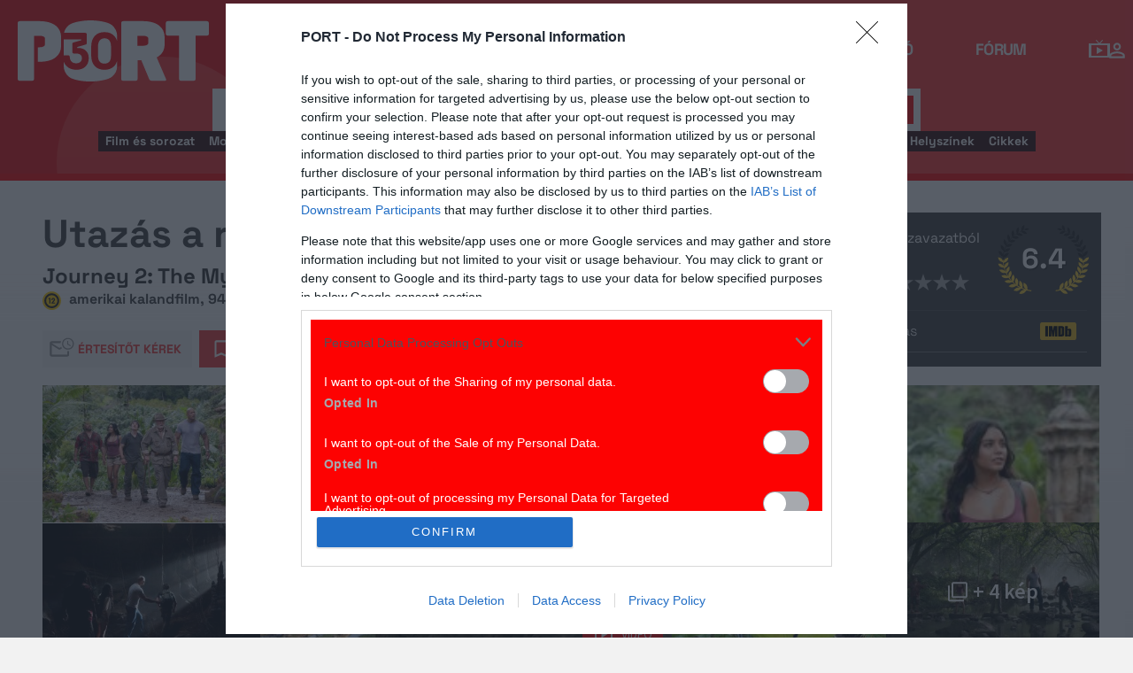

--- FILE ---
content_type: text/html; charset=UTF-8
request_url: https://port.hu/adatlap/film/tv/utazas-a-rejtelyes-szigetre-journey-2-the-mysterious-island/movie-123640?token=f3c3dd602e8a4d2d3e8b4f632b7a6f23
body_size: 32364
content:
<!DOCTYPE html>
<html lang="hu"
      xmlns:og="http://ogp.me/ns#"
      xmlns:fb="http://www.facebook.com/2008/fbml">
    <head prefix="og: http://ogp.me/ns#">
    <script type="text/javascript">
        const addEListener = window.addEventListener;
        const sTimeout = window.setTimeout;
        const DCL = 'DOMContentLoaded';
    </script>

        <link rel="manifest" href="/OneSignal/manifest.json">
    <meta charset="UTF-8">
            <meta name="viewport" content="width=device-width, initial-scale=1">
                
    <meta http-equiv="X-UA-Compatible" content="IE=11">
    <meta name="google-site-verification" content="tMfB8j6tfvQ-e9NkrLE3W95kDTpTnHtdhEi_19trTWY" />
    <meta name="apple-itunes-app" content="app-id=541579449">
    <meta name="google-play-app" content="app-id=com.portdata.tv">
    <meta name="facebook-domain-verification" content="j50i7kw74b6srl5qzhabtc8g6le2rw" />
    <meta property="og:site_name" content="PORT.hu" />
    <meta property="og:title" content="Utazás a rejtélyes szigetre" />
    <meta name="robots" content="index, follow, noai, noimageai">

            <meta property="og:url" content="http://port.hu/adatlap/film/tv/utazas-a-rejtelyes-szigetre-journey-2-the-mysterious-island/movie-123640">
    
    <meta name="referrer" content="no-referrer-when-downgrade">
    <meta name="msapplication-square70x70logo" content="/favicons24/windows-tile-70x70.png">
<meta name="msapplication-square150x150logo" content="/favicons24/windows-tile-150x150.png">
<meta name="msapplication-square310x310logo" content="/favicons24/windows-tile-310x310.png">
<meta name="msapplication-TileImage" content="/favicons24/windows-tile-144x144.png">
<meta name="msapplication-TileColor" content="#EF3B39">
<link rel="apple-touch-icon-precomposed" sizes="152x152" href="/favicons24/apple-touch-icon-152x152-precomposed.png">
<link rel="apple-touch-icon-precomposed" sizes="120x120" href="/favicons24/apple-touch-icon-120x120-precomposed.png">
<link rel="apple-touch-icon-precomposed" sizes="76x76" href="/favicons24/apple-touch-icon-76x76-precomposed.png">
<link rel="apple-touch-icon-precomposed" sizes="60x60" href="/favicons24/apple-touch-icon-60x60-precomposed.png">
<link rel="apple-touch-icon-precomposed" sizes="144x144" href="/favicons24/apple-touch-icon-144x144-precomposed.png">
<link rel="apple-touch-icon-precomposed" sizes="114x114" href="/favicons24/apple-touch-icon-114x114-precomposed.png">
<link rel="apple-touch-icon-precomposed" sizes="72x72" href="/favicons24/apple-touch-icon-72x72-precomposed.png">
<link rel="apple-touch-icon" sizes="57x57" href="/favicons24/apple-touch-icon.png">
<link rel="icon" sizes="228x228" href="/favicons24/coast-icon-228x228.png">
<link rel="shortcut icon" href="/favicons24/favicon.ico">
<link rel="icon" type="image/png" sizes="64x64" href="/favicons24/favicon.png">
    <meta name="csrf-param" content="_csrf">
<meta name="csrf-token" content="eQWweUYhV5G6NLE5x4UAlLwo7BulZKy6sSTlNg6AW2gIMfg6dEgN8PtF91Suy0Pg6H-IfuhT4c_QR7BpRLkcUA==">
    <title>Utazás a rejtélyes szigetre</title>

    <meta property="og:type" content="video.movie">
<meta property="og:title" content="Utazás a rejtélyes szigetre">
<meta property="description" content="Az ifjú Sean Anderson (Josh Hutcherson) vészjelzéseket kap vállalkozó kedvű nagyapjától, Alexandertől (Michael Caine) egy titokzatos szigetről. Az egyetlen baj csak az, hogy a térkép szerint az a sziget nem létezik. Sean azonnal útnak indul mostohaapja, Hank (Dwayne Johnson) minden tiltakozása ellenére, aki végül kénytelen Seannal tartani. A hihetetlen kalandba belekeveredik a világ legrozogább gépével rendelkező pilóta, Gabato (Luis Guzmán) és szemrevaló lánya, Kailani (Vanessa Hudgens) is.">
<meta property="og:description" content="Az ifjú Sean Anderson (Josh Hutcherson) vészjelzéseket kap vállalkozó kedvű nagyapjától, Alexandertől (Michael Caine) egy titokzatos szigetről. Az egyetlen baj csak az, hogy a térkép szerint az a sziget nem létezik. Sean azonnal útnak indul mostohaapja, Hank (Dwayne Johnson) minden tiltakozása ellenére, aki végül kénytelen Seannal tartani. A hihetetlen kalandba belekeveredik a világ legrozogább gépével rendelkező pilóta, Gabato (Luis Guzmán) és szemrevaló lánya, Kailani (Vanessa Hudgens) is.">
<meta property="title" content="Utazás a rejtélyes szigetre">
<meta property="video:release_date" content="2012">
<meta property="video:duration" content="94">
<meta property="video:actor" content="Dwayne Johnson">
<meta property="video:actor" content="Josh Hutcherson">
<meta property="video:actor" content="Michael Caine">
<meta property="video:actor" content="Kristin Davis">
<meta property="video:actor" content="Vanessa Hudgens">
<meta property="video:actor" content="Luis Guzmán">
<meta property="video:actor" content="Michael Beasley">
<meta property="og:image" content="https://media.port.hu/images/000/354/638.jpg">
<meta property="og:image" content="https://media.port.hu/images/000/354/636.jpg">
<meta property="og:image" content="https://media.port.hu/images/000/354/635.jpg">
<meta property="og:image" content="https://media.port.hu/images/000/354/634.jpg">
<meta property="og:image" content="https://media.port.hu/images/000/340/706.jpg">
<meta property="og:image" content="https://media.port.hu/images/000/340/705.jpg">
<meta property="og:image" content="https://media.port.hu/images/000/340/703.jpg">
<meta property="og:image" content="https://media.port.hu/images/000/340/702.jpg">
<meta property="og:image" content="https://media.port.hu/images/000/340/704.jpg">
<meta property="og:image" content="https://media.port.hu/images/000/340/707.jpg">
<meta property="og:image" content="https://media.port.hu/images/000/340/701.jpg">
<link href="http://port.hu/adatlap/film/tv/utazas-a-rejtelyes-szigetre-journey-2-the-mysterious-island/movie-123640/amp" rel="amphtml">
<link href="https://media.port.hu/assets/prod/88bb7c7e0b0f2d2d5d787dc13f18edfb/css/bootstrap.min.css?v=1768214302" rel="stylesheet">
<link href="/css/global.css?v=1768214150" rel="stylesheet">
<link href="/css/layout.css?v=1768214149" rel="stylesheet">
<link href="https://media.port.hu/assets/prod/845e7cacf9970ca76adae53f9bd8c019/dist/assets/owl.carousel.min.css?v=1768214302" rel="stylesheet">
<link href="/css/interstitial.css?v=1768214148" rel="stylesheet">
<link href="/css/carousel.css?v=1768214144" rel="stylesheet">
<link href="/css/endpage.css?v=1768214150" rel="stylesheet">
<link href="/css/widgets/related-content.css?v=1768214157" rel="stylesheet">
<link href="/css/movie.css?v=1768214151" rel="stylesheet">
<link href="/css/widgets/feedback-widget.css?v=1768214156" rel="stylesheet">
<link href="/css/comments.css?v=1768214145" rel="stylesheet">
<link href="/css/widgets/cinemalist.css?v=1768214155" rel="stylesheet">
<link href="https://media.port.hu/assets/prod/f7338e5f17a196e265ab76e502acc52f/css/typeahead.min.css?v=1768214302" rel="stylesheet">
<link href="https://media.port.hu/assets/prod/f7338e5f17a196e265ab76e502acc52f/css/typeahead-kv.min.css?v=1768214302" rel="stylesheet">
<link href="https://media.port.hu/assets/prod/284e92008d6ada3f5652cedbf5603cf6/css/kv-widgets.min.css?v=1768214302" rel="stylesheet">
<link href="/css/passport-login.css?v=1768214151" rel="stylesheet">
<script>
    var portPage = {
        section : "tv",
        type : "film",
        tid: "pt17,pt33",
        canSubscribeOlimpiaNoti: false
    };
    
__passportHeader_config={"INDAPASS_URL":"https:\/\/indapass.hu\/","HEADER_URL":"https:\/\/indapass.hu\/jsfejlec2\/","LOGIN_URL":"https:\/\/daemon.indapass.hu\/http\/login","NOTI_URL":"https:\/\/noti.inda.hu\/","IDENT_URL":"https:\/\/management.ident.indapass.hu\/","partner_id":"port","loggedIn":false,"nick":false,"avatar":false,"hint":"https:\/\/indapass.hu\/static\/logo.php?h=CNHZwAK0o1Ebi9YWSsh3pg%3D%3D&type=spacer","hasFacebook":false,"providerExpired":false,"irresponsive":false,"miniHeader":true,"cookiePolicy":{"enabled":false,"text":"Friss <a id=\"_iph_cp_privacy\" href=\"\/adatvedelem\" target=\"_blank\">adatkezel\u00e9si  t\u00e1j\u00e9koztat\u00f3nkban<\/a> megtal\u00e1lod, hogyan gondoskodunk adataid  v\u00e9delm\u00e9r\u0151l. Oldalainkon HTTP-s\u00fctiket haszn\u00e1lunk a jobb m\u0171k\u00f6d\u00e9s\u00e9rt."},"links":{"loggedIn":[]},"disableNoti":true};
window.typeahead_7864e59a = {"highlight":true};
</script><link href="/img/prtre.css?v=1731927334" rel="stylesheet">
    <!-- Google Tag Manager -->
    <script>(function(w,d,s,l,i){w[l]=w[l]||[];w[l].push({'gtm.start':
    new Date().getTime(),event:'gtm.js'});var f=d.getElementsByTagName(s)[0],
    j=d.createElement(s),dl=l!='dataLayer'?'&l='+l:'';j.async=true;j.src=
    'https://www.googletagmanager.com/gtm.js?id='+i+dl;f.parentNode.insertBefore(j,f);
    })(window,document,'script','dataLayer','GTM-MNRSXGM');</script>
    <!-- End Google Tag Manager -->
        <!-- smart lazy -->
    <script type="text/javascript" src="//lib.wtg-ads.com/publisher/port.hu/add257a12dd60063ee4a.js" async></script>
    <!-- server: ptfr2 -->
    <script>
    //user adatok átadása javascriptbe
    var userIsGuest = true;var userId = false;    </script>

        <script type="text/javascript">
        var customTarget = '&';
        __passportIdentConfig = {
            // Ident elérhetősége
            IDENT_URL: "//management.ident.indapass.hu/",
            // Ident tag
            tid: 'pt17,pt33'
        };
    </script>
    <meta name="logcustomtarget" content="1"/>

  <!-- InMobi Choice. Consent Manager Tag v3.0 (for TCF 2.2) -->
<script type="text/javascript" async=true>
(function() {
  var host = 'port.hu';
  var element = document.createElement('script');
  var firstScript = document.getElementsByTagName('script')[0];
  var url = 'https://cmp.inmobi.com'
    .concat('/choice/', '4z9XXyvnuPTjK', '/', host, '/choice.js?tag_version=V3');
  var uspTries = 0;
  var uspTriesLimit = 3;
  element.async = true;
  element.type = 'text/javascript';
  element.src = url;

  firstScript.parentNode.insertBefore(element, firstScript);

  function makeStub() {
    var TCF_LOCATOR_NAME = '__tcfapiLocator';
    var queue = [];
    var win = window;
    var cmpFrame;

    function addFrame() {
      var doc = win.document;
      var otherCMP = !!(win.frames[TCF_LOCATOR_NAME]);

      if (!otherCMP) {
        if (doc.body) {
          var iframe = doc.createElement('iframe');

          iframe.style.cssText = 'display:none';
          iframe.name = TCF_LOCATOR_NAME;
          doc.body.appendChild(iframe);
        } else {
          setTimeout(addFrame, 5);
        }
      }
      return !otherCMP;
    }

    function tcfAPIHandler() {
      var gdprApplies;
      var args = arguments;

      if (!args.length) {
        return queue;
      } else if (args[0] === 'setGdprApplies') {
        if (
          args.length > 3 &&
          args[2] === 2 &&
          typeof args[3] === 'boolean'
        ) {
          gdprApplies = args[3];
          if (typeof args[2] === 'function') {
            args[2]('set', true);
          }
        }
      } else if (args[0] === 'ping') {
        var retr = {
          gdprApplies: gdprApplies,
          cmpLoaded: false,
          cmpStatus: 'stub'
        };

        if (typeof args[2] === 'function') {
          args[2](retr);
        }
      } else {
        if(args[0] === 'init' && typeof args[3] === 'object') {
          args[3] = Object.assign(args[3], { tag_version: 'V3' });
        }
        queue.push(args);
      }
    }

    function postMessageEventHandler(event) {
      var msgIsString = typeof event.data === 'string';
      var json = {};

      try {
        if (msgIsString) {
          json = JSON.parse(event.data);
        } else {
          json = event.data;
        }
      } catch (ignore) {}

      var payload = json.__tcfapiCall;

      if (payload) {
        window.__tcfapi(
          payload.command,
          payload.version,
          function(retValue, success) {
            var returnMsg = {
              __tcfapiReturn: {
                returnValue: retValue,
                success: success,
                callId: payload.callId
              }
            };
            if (msgIsString) {
              returnMsg = JSON.stringify(returnMsg);
            }
            if (event && event.source && event.source.postMessage) {
              event.source.postMessage(returnMsg, '*');
            }
          },
          payload.parameter
        );
      }
    }

    while (win) {
      try {
        if (win.frames[TCF_LOCATOR_NAME]) {
          cmpFrame = win;
          break;
        }
      } catch (ignore) {}

      if (win === window.top) {
        break;
      }
      win = win.parent;
    }
    if (!cmpFrame) {
      addFrame();
      win.__tcfapi = tcfAPIHandler;
      win.addEventListener('message', postMessageEventHandler, false);
    }
  };

  makeStub();

  function makeGppStub() {
    const CMP_ID = 10;
    const SUPPORTED_APIS = [
      '2:tcfeuv2',
      '6:uspv1',
      '7:usnatv1',
      '8:usca',
      '9:usvav1',
      '10:uscov1',
      '11:usutv1',
      '12:usctv1'
    ];

    window.__gpp_addFrame = function (n) {
      if (!window.frames[n]) {
        if (document.body) {
          var i = document.createElement("iframe");
          i.style.cssText = "display:none";
          i.name = n;
          document.body.appendChild(i);
        } else {
          window.setTimeout(window.__gpp_addFrame, 10, n);
        }
      }
    };
    window.__gpp_stub = function () {
      var b = arguments;
      __gpp.queue = __gpp.queue || [];
      __gpp.events = __gpp.events || [];

      if (!b.length || (b.length == 1 && b[0] == "queue")) {
        return __gpp.queue;
      }

      if (b.length == 1 && b[0] == "events") {
        return __gpp.events;
      }

      var cmd = b[0];
      var clb = b.length > 1 ? b[1] : null;
      var par = b.length > 2 ? b[2] : null;
      if (cmd === "ping") {
        clb(
          {
            gppVersion: "1.1", // must be “Version.Subversion”, current: “1.1”
            cmpStatus: "stub", // possible values: stub, loading, loaded, error
            cmpDisplayStatus: "hidden", // possible values: hidden, visible, disabled
            signalStatus: "not ready", // possible values: not ready, ready
            supportedAPIs: SUPPORTED_APIS, // list of supported APIs
            cmpId: CMP_ID, // IAB assigned CMP ID, may be 0 during stub/loading
            sectionList: [],
            applicableSections: [-1],
            gppString: "",
            parsedSections: {},
          },
          true
        );
      } else if (cmd === "addEventListener") {
        if (!("lastId" in __gpp)) {
          __gpp.lastId = 0;
        }
        __gpp.lastId++;
        var lnr = __gpp.lastId;
        __gpp.events.push({
          id: lnr,
          callback: clb,
          parameter: par,
        });
        clb(
          {
            eventName: "listenerRegistered",
            listenerId: lnr, // Registered ID of the listener
            data: true, // positive signal
            pingData: {
              gppVersion: "1.1", // must be “Version.Subversion”, current: “1.1”
              cmpStatus: "stub", // possible values: stub, loading, loaded, error
              cmpDisplayStatus: "hidden", // possible values: hidden, visible, disabled
              signalStatus: "not ready", // possible values: not ready, ready
              supportedAPIs: SUPPORTED_APIS, // list of supported APIs
              cmpId: CMP_ID, // list of supported APIs
              sectionList: [],
              applicableSections: [-1],
              gppString: "",
              parsedSections: {},
            },
          },
          true
        );
      } else if (cmd === "removeEventListener") {
        var success = false;
        for (var i = 0; i < __gpp.events.length; i++) {
          if (__gpp.events[i].id == par) {
            __gpp.events.splice(i, 1);
            success = true;
            break;
          }
        }
        clb(
          {
            eventName: "listenerRemoved",
            listenerId: par, // Registered ID of the listener
            data: success, // status info
            pingData: {
              gppVersion: "1.1", // must be “Version.Subversion”, current: “1.1”
              cmpStatus: "stub", // possible values: stub, loading, loaded, error
              cmpDisplayStatus: "hidden", // possible values: hidden, visible, disabled
              signalStatus: "not ready", // possible values: not ready, ready
              supportedAPIs: SUPPORTED_APIS, // list of supported APIs
              cmpId: CMP_ID, // CMP ID
              sectionList: [],
              applicableSections: [-1],
              gppString: "",
              parsedSections: {},
            },
          },
          true
        );
      } else if (cmd === "hasSection") {
        clb(false, true);
      } else if (cmd === "getSection" || cmd === "getField") {
        clb(null, true);
      }
      //queue all other commands
      else {
        __gpp.queue.push([].slice.apply(b));
      }
    };
    window.__gpp_msghandler = function (event) {
      var msgIsString = typeof event.data === "string";
      try {
        var json = msgIsString ? JSON.parse(event.data) : event.data;
      } catch (e) {
        var json = null;
      }
      if (typeof json === "object" && json !== null && "__gppCall" in json) {
        var i = json.__gppCall;
        window.__gpp(
          i.command,
          function (retValue, success) {
            var returnMsg = {
              __gppReturn: {
                returnValue: retValue,
                success: success,
                callId: i.callId,
              },
            };
            event.source.postMessage(msgIsString ? JSON.stringify(returnMsg) : returnMsg, "*");
          },
          "parameter" in i ? i.parameter : null,
          "version" in i ? i.version : "1.1"
        );
      }
    };
    if (!("__gpp" in window) || typeof window.__gpp !== "function") {
      window.__gpp = window.__gpp_stub;
      window.addEventListener("message", window.__gpp_msghandler, false);
      window.__gpp_addFrame("__gppLocator");
    }
  };

  makeGppStub();

  var uspStubFunction = function() {
    var arg = arguments;
    if (typeof window.__uspapi !== uspStubFunction) {
      setTimeout(function() {
        if (typeof window.__uspapi !== 'undefined') {
          window.__uspapi.apply(window.__uspapi, arg);
        }
      }, 500);
    }
  };

  var checkIfUspIsReady = function() {
    uspTries++;
    if (window.__uspapi === uspStubFunction && uspTries < uspTriesLimit) {
      console.warn('USP is not accessible');
    } else {
      clearInterval(uspInterval);
    }
  };

  if (typeof window.__uspapi === 'undefined') {
    window.__uspapi = uspStubFunction;
    var uspInterval = setInterval(checkIfUspIsReady, 6000);
  }
})();
</script>
<!-- End InMobi Choice. Consent Manager Tag v3.0 (for TCF 2.2) -->

    <!-- Hotjar Tracking Code for https://port.hu/ -->
    <script>
        (function(h,o,t,j,a,r){
            h.hj=h.hj||function(){(h.hj.q=h.hj.q||[]).push(arguments)};
            h._hjSettings={hjid:2063429,hjsv:6};
            a=o.getElementsByTagName('head')[0];
            r=o.createElement('script');r.async=1;
            r.src=t+h._hjSettings.hjid+j+h._hjSettings.hjsv;
            a.appendChild(r);
        })(window,document,'https://static.hotjar.com/c/hotjar-','.js?sv=');
    </script><script type="text/javascript" src="//indexhu.adocean.pl/files/js/ado.js"></script>
<script type="text/javascript">
    window.adocf = {};
    window.adocf.useDOMContentLoaded = true;
        var tagStr = document.querySelector('meta[name="keywords"]') ? document.querySelector('meta[name="keywords"]').getAttribute("content").replace(/\s/g, '') : "";

    /* (c)AdOcean 2003-2020 */
    if(typeof ado!=="object"){ado={};ado.config=ado.preview=ado.placement=ado.master=ado.slave=function(){};ado.blocked=true}
    ado.config({mode: "new", xml: false, consent: true, characterEncoding: true, attachReferrer: true, fpc: "auto", defaultServer: "indexhu.adocean.pl", cookieDomain: "SLD"});
    ado.preview({enabled: true});

            /* (c)AdOcean 2003-2020, MASTER: DFeX67C6N2Paw2vtsI5Lcx3vkYqxyKcV4y.d3i4.uNn.L7 */
        ado.master({id: "DFeX67C6N2Paw2vtsI5Lcx3vkYqxyKcV4y.d3i4.uNn.L7", server: "indexhu.adocean.pl", vars: typeof customTarget !== "undefined" ? customTarget : '', keys: tagStr });
    </script>

<script type="module">
    window.iap_zones = window.iap_zones || [];
    document.addEventListener('DOMContentLoaded', async () => {
    const { Loader } = await (await import("https://iap.cdn.indexvas.hu/Scripts.js")).default;
    setTimeout(() => {
    window.ADOLoader = new Loader({
        "debug": false,
        "stat": true,
        "engine": "AdOcean",
        "master": "DFeX67C6N2Paw2vtsI5Lcx3vkYqxyKcV4y.d3i4.uNn.L7",
        "customTarget": typeof customTarget !== "undefined" ? customTarget : '',
        "keywords": tagStr
    })
}, 1000);
})
</script>
</head>
<body class="device_desktop ">
    <!-- Google Tag Manager (noscript) -->
    <noscript><iframe src="https://www.googletagmanager.com/ns.html?id=GTM-MNRSXGM"
    height="0" width="0" style="display:none;visibility:hidden"></iframe></noscript>
    <!-- End Google Tag Manager (noscript) -->

    <div id="fb-root"></div>
    <script>(function(d, s, id) {
    var js, fjs = d.getElementsByTagName(s)[0];
    if (d.getElementById(id)) return;
    js = d.createElement(s); js.id = id;
    js.src = "//connect.facebook.net/hu_HU/sdk.js#xfbml=1&version=v2.8";
    fjs.parentNode.insertBefore(js, fjs);
    }(document, 'script', 'facebook-jssdk'));</script>



<div class="wrap">
    <header>
    <div class="circle circle--large"></div>
    <div class="circle circle--small"></div>
    <nav class="navigation">
    <div class="navigation__logo">
      <a href="/">
        <img src="/img/2024/icons/icon-logo-30.svg" alt="port-logo" class="navigation__logo--icon" />
      </a>
      <span class="navigation__logo--text">A KultPont</span>
    </div>
    <div class="navigation__links">
            <a href="/tv" class="navigation__links--text active-page">TV</a>
            <a href="/film" class="navigation__links--text">Film</a>
            <a href="/port-magazin" class="navigation__links--text">Magazin</a>
            <a href="/koncert-zene" class="navigation__links--text">Zene</a>
            <a href="/kult" class="navigation__links--text">Kult</a>
            <a href="/jegy" class="navigation__links--text">Jegy</a>
            <a href="/radio" class="navigation__links--text">Rádió</a>
            <a href="/forum" class="navigation__links--text">Fórum</a>
        </div>
    <div class="navigation__buttons">
      <div class="navigation__buttons--button" id="navSbutton">
        <img src="/img/2024/icons/search.svg" alt="Search">
      </div>
      <div class="navigation__buttons--button">
        <!--<img src="/img/2024/icons/more.svg" alt="More">-->
		<a href="/tv" title="TV-oldal" id="tvmus"></a>
      </div>
            <div class="navigation__buttons--button" id="iPassHolder">
		<div id="passportHeader"></div>
        <!--<img src="/img/2024/icons/profile.svg" alt="Profile">-->
      </div>
    </div>
  </nav>
    <a class="adv-kapu">
    <section class="polygon">

</section>
    </a>
    <div class="search animated">
    <form id="w5" class="highlighted-searchbar search__layer" action="/kereso" method="get">    <label for="searchInput" class="searchbar">
		<input type="hidden" name="type" id="type" value="movie">
        <img src="/img/2024/icons/search-input.svg" alt="Search icon" class="search__layer--icon">
        <div class="form-group field-highlighted-search">

<div><input type="text" id="highlighted-search" class="search__layer--input form-control" name="q" placeholder="Keresel valamit?" autocomplete="off" data-krajee-typeahead="typeahead_7864e59a"></div>

<div class="help-block"></div>
</div>        <button type="submit" class="search__layer--btn">Keresés</button>
    </label>
    </form>    <div class="search__tags">
                    <a href="/kereso?type=movie&q=" class=" search__tags--element">Film és sorozat</a>
                    <a href="/programkereso/mozi-idorendben" class=" search__tags--element">Moziműsor</a>
                    <a href="/kereso?type=person&q=" class=" search__tags--element">Színész és alkotó</a>
                    <a href="/kereso?type=directing&q=" class=" search__tags--element">Színdarab</a>
                    <a href="/programkereso/szinhaz" class=" search__tags--element">Színházműsor</a>
                    <a href="/programkereso/zene" class=" search__tags--element">Koncert</a>
                    <a href="/programkereso/fesztival" class=" search__tags--element">Fesztivál</a>
                    <a href="/programkereso/kiallitas" class=" search__tags--element">Kiállítások</a>
                    <a href="/programkereso/egyeb" class=" search__tags--element">Egyéb események</a>
                    <a href="/kereso?type=place&q=" class=" search__tags--element">Helyszínek</a>
                    <a href="/kereso?type=article&q=" class=" search__tags--element">Cikkek</a>
            </div>
</div>
</header>
<script>
function helpPassLayer(){document.getElementsByClassName("navigation")[0].style.zIndex="6";}
var checkIndPass = setInterval(function(){if(document.getElementById("icon-user")){document.getElementById("icon-user").addEventListener("click", helpPassLayer); clearInterval(checkIndPass);}}, 500);
function sTop() {window.scrollTo({top: 0, behavior: 'smooth'});}
document.getElementById("navSbutton").addEventListener("click", sTop);
var headerObj = document.getElementsByTagName("header")[0];
var headerHeight = headerObj.offsetHeight;
var mainFrame = document.getElementsByClassName("wrap")[0];
function slimHeader(){
	if(headerObj.classList.value.search("kapubanner")==-1){
		var weDo = window.pageYOffset || document.documentElement.scrollTop;
		if(weDo>headerHeight){
			mainFrame.style.paddingTop = headerHeight+'px';
			headerObj.classList.add("slim");
		}else{
			mainFrame.style.paddingTop ='0px';
			headerObj.classList.remove("slim");
		}
	}else{
		mainFrame.style.paddingTop ='0px';
		headerObj.classList.remove("slim");
		window.removeEventListener("click", slimHeader);
	}
}
window.addEventListener("scroll", slimHeader);
</script>
    <div class="container css-table tv">
        
<script>fbPageOptions = {header: '<div class="fb_port_header"><span class="fb_port_close" onclick="fb.end();">bezárás</span></div>'};</script>

<script type="application/ld+json">
            {"@context":"http://schema.org","@type":"Movie","name":"Utazás a rejtélyes szigetre","description":"Az ifjú Sean Anderson (Josh Hutcherson) vészjelzéseket kap vállalkozó kedvű nagyapjától, Alexandertől (Michael Caine) egy titokzatos szigetről. Az egyetlen baj csak az, hogy a térkép szerint az a sziget nem létezik. Sean azonnal útnak indul mostohaapja, Hank (Dwayne Johnson) minden tiltakozása ellenére, aki végül kénytelen Seannal tartani. A hihetetlen kalandba belekeveredik a világ legrozogább gépével rendelkező pilóta, Gabato (Luis Guzmán) és szemrevaló lánya, Kailani (Vanessa Hudgens) is.","genre":"kalandfilm","datePublished":true,"dateCreated":"2018-04-22T05:32:15+0200","aggregateRating":{"@type":"AggregateRating","ratingValue":6.4,"ratingCount":311,"itemReviewed":{"@type":"Movie","name":"Utazás a rejtélyes szigetre","image":{"@type":"ImageObject","url":"https://media.port.hu/images/000/354/638.jpg"}},"worstRating":1,"bestRating":10},"duration":"PT94M","contentRating":12,"countryOfOrigin":[{"@type":"Country","name":"amerikai"}],"actor":[{"@type":"Person","name":"Dwayne Johnson","sameAs":"http://port.hu/adatlap/szemely/dwayne-johnson/person-192404"},{"@type":"Person","name":"Josh Hutcherson","sameAs":"http://port.hu/adatlap/szemely/josh-hutcherson/person-196221"},{"@type":"Person","name":"Michael Caine","sameAs":"http://port.hu/adatlap/szemely/michael-caine/person-5400"},{"@type":"Person","name":"Kristin Davis","sameAs":"http://port.hu/adatlap/szemely/kristin-davis/person-164261"},{"@type":"Person","name":"Vanessa Hudgens","sameAs":"http://port.hu/adatlap/szemely/vanessa-hudgens/person-311310"},{"@type":"Person","name":"Luis Guzmán","sameAs":"http://port.hu/adatlap/szemely/luis-guzman/person-9424"},{"@type":"Person","name":"Michael Beasley","sameAs":"http://port.hu/adatlap/szemely/michael-beasley/person-252014"}],"image":{"@type":"ImageObject","url":"https://media.port.hu/images/000/354/638.jpg"},"musicBy":[{"@type":"Person","name":"Andrew Lockington","sameAs":"http://port.hu/adatlap/szemely/andrew-lockington/person-156890"}],"director":[{"@type":"Person","name":"Brad Peyton","sameAs":"http://port.hu/adatlap/szemely/brad-peyton/person-330123"}],"producer":[{"@type":"Person","name":"Beau Flynn","sameAs":"http://port.hu/adatlap/szemely/beau-flynn/person-118737"},{"@type":"Person","name":"Charlotte Huggins","sameAs":"http://port.hu/adatlap/szemely/charlotte-huggins/person-290681"},{"@type":"Person","name":"Tripp Vinson","sameAs":"http://port.hu/adatlap/szemely/tripp-vinson/person-216845"}]}    </script>


<div class="container endpage site-container document">
    

    <div class="row full-container document">
        <div class="document-main-top">
            <div class="document-main">
                <div class="title">
                    <h1>
                                                    Utazás a rejtélyes szigetre                                            </h1>
                </div>
                <!-- /title -->

                <div class="details">
                    
                                                                <div class="original-title">
                            <small>
                                Journey 2: The Mysterious Island                            </small>
                        </div>
                    
                    <!-- summary -->
                    <div class="summary">
                        
                                                    <img class="icon age-limit" src="/img/agelimit/vector/12_age_icon_black.svg" alt="12 éven aluliak számára a megtekintése nagykorú felügyelete mellett ajánlott" title="12 éven aluliak számára a megtekintése nagykorú felügyelete mellett ajánlott"> <span>amerikai kalandfilm, 94 perc, 2012</span>
                                            </div>
                    <!-- /summary -->
                </div>
                <div class="user-line social-box">
                    <ul class="social-list">
                        <li>
                            <a href="#" class="port-btn icon mail-reminder " data-caption="Kérek értesítőt" data-toggleurl="/felhasznalo/portam/reminder-toggle" data-entity_id="movie-123640"> Értesítőt kérek</a>
                        </li>
                        <li>
                            <a class="port-btn red icon watchlist  toggle-text" href="#" data-toggleurl="/felhasznalo/portam/watchlist-toggle" data-entity_id="movie-123640">Bakancslista</a>
                        </li>
                        <li>
                            <a href="//www.facebook.com/share.php?u=http://port.hu/adatlap/film/tv/utazas-a-rejtelyes-szigetre-journey-2-the-mysterious-island/movie-123640&title=Utazás a rejtélyes szigetre" class="port-btn share-fb" target="_blank">Megosztom</a>
                        </li>
                        <li>
                            <a href="#" class="port-btn share-whatsapp" data-title="Utazás a rejtélyes szigetre" data-url="http://port.hu/adatlap/film/tv/utazas-a-rejtelyes-szigetre-journey-2-the-mysterious-island/movie-123640" title="Küldés Whatsappon"></a>
                        </li>
                        <li>
                            <a href="#" class="port-btn share-viber" data-title="Utazás a rejtélyes szigetre" data-url="http://port.hu/adatlap/film/tv/utazas-a-rejtelyes-szigetre-journey-2-the-mysterious-island/movie-123640" title="Küldés Viberen"></a>
                        </li>
                        <li>
                            <a href="mailto:?subject=Utaz%C3%A1s+a+rejt%C3%A9lyes+szigetre&body=Utaz%C3%A1s+a+rejt%C3%A9lyes+szigetre%3Cbr%2F%3E%3Ca+href%3D%22http%3A%2F%2Fport.hu%2Fadatlap%2Ffilm%2Ftv%2Futazas-a-rejtelyes-szigetre-journey-2-the-mysterious-island%2Fmovie-123640%22+target%3D%22_blank%22%3Ehttp%3A%2F%2Fport.hu%2Fadatlap%2Ffilm%2Ftv%2Futazas-a-rejtelyes-szigetre-journey-2-the-mysterious-island%2Fmovie-123640%3C%2Fa%3E</a>" class="port-btn share-email" title="Küldés e-mailben"></a>
                        </li>
                    </ul>
                </div>
            </div>

            <div class="end-page-side-box dark-grey">
                                
<!-- vote -->
<a name="vote-box"></a>
<div class="vote-box ">
            <div class="laurel laur-bg">
            <div class="vote_average laurel laur6" data-value="6.4"></div>
        </div>
    
    <h2 class="title">Értékelés:</h2>
    <div class="vote_desc" data-text="311 szavazatból">
                    311 szavazatból
            </div>

    <div class="vote_stars">
        <span>Szerinted?</span>
        <ul class="stars">
                            <li data-id="1" data-entity_id="movie-123640" >
                    <a href="#">&nbsp;</a>
                </li>
                            <li data-id="2" data-entity_id="movie-123640" >
                    <a href="#">&nbsp;</a>
                </li>
                            <li data-id="3" data-entity_id="movie-123640" >
                    <a href="#">&nbsp;</a>
                </li>
                            <li data-id="4" data-entity_id="movie-123640" >
                    <a href="#">&nbsp;</a>
                </li>
                            <li data-id="5" data-entity_id="movie-123640" >
                    <a href="#">&nbsp;</a>
                </li>
                            <li data-id="6" data-entity_id="movie-123640" >
                    <a href="#">&nbsp;</a>
                </li>
                            <li data-id="7" data-entity_id="movie-123640" >
                    <a href="#">&nbsp;</a>
                </li>
                            <li data-id="8" data-entity_id="movie-123640" >
                    <a href="#">&nbsp;</a>
                </li>
                            <li data-id="9" data-entity_id="movie-123640" >
                    <a href="#">&nbsp;</a>
                </li>
                            <li data-id="10" data-entity_id="movie-123640" >
                    <a href="#">&nbsp;</a>
                </li>
                    </ul>
    </div>
</div>
<!-- /vote -->
                
                <div class="dark-gray narrow" >
                    <a href="#comments" class="comments-num short">
                                                    <span class="num">101</span> hozzászólás
                                            </a>

                    
                                            <a class="logo-imdb pull-right" href="http://www.imdb.com/title/tt1397514/" target="_blank"></a>
                                        
                    
                </div>
                <hr class="dark-gray-separator"/>
                <div class="dark-gray" id="related-sidebox">
                                            
                                                                
                </div>
                <div class="complete-list-btn"><a href="" data-target="#related-sidebox">Minden cikk</a></div>
            </div>
        <!-- title -->
        </div>
        <div class="row">
            <section class=" desktop">
                          
            <div class="media-container full-width">
                                <div class="media-box noposter">
                    <a href="#" onclick="window.portGallery.openGallery('/galeria/utazas-a-rejtelyes-szigetre/movie-123640?openwith=354638')" 
                    class="row open-gallery" style="background-image: url(https://media.port.hu/images/000/354/350x510/638.jpg)">
                    </a>
                    <a href="#" onclick="window.portGallery.openGallery('/galeria/utazas-a-rejtelyes-szigetre/movie-123640?openwith=354636')" 
                    class="row open-gallery" style="background-image: url(https://media.port.hu/images/000/354/350x510/636.jpg)">
                    </a>
                </div>
            <!-- ha nincs poster, de több, mint 7 kép van -->

                                                <div class="media-box  ">
            <a href="#" onclick="window.portGallery.openGallery('/galeria/utazas-a-rejtelyes-szigetre/movie-123640?openwith=354635')" 
            class="row image-wide open-gallery image-wide-normal" style="background-image: url(https://media.port.hu/images/000/354/774x435/635.jpg)">
                                </a>
                            <a href="#" onclick="window.portGallery.openGallery('/galeria/utazas-a-rejtelyes-szigetre/movie-123640?openwith=903759')" class="media-video">
                    Videó
                </a>
                        </div>
                                                
                <div class="media-more">
                                    <a href="#" onclick="window.portGallery.openGallery('/galeria/utazas-a-rejtelyes-szigetre/movie-123640?openwith=354634')"
                        class="row open-gallery"
                        style="background-image: url(https://media.port.hu/images/000/354/400x200/634.jpg)">
                        
                                                </a>
                                    <a href="#" onclick="window.portGallery.openGallery('/galeria/utazas-a-rejtelyes-szigetre/movie-123640?openwith=340707')"
                        class="row open-gallery"
                        style="background-image: url(https://media.port.hu/images/000/340/400x200/707.jpg)">
                        
                                                </a>
                                    <a href="#" onclick="window.portGallery.openGallery('/galeria/utazas-a-rejtelyes-szigetre/movie-123640?openwith=340706')"
                        class="row open-gallery"
                        style="background-image: url(https://media.port.hu/images/000/340/400x200/706.jpg)">
                        
                                                </a>
                                    <a href="#" onclick="window.portGallery.openGallery('/galeria/utazas-a-rejtelyes-szigetre/movie-123640?openwith=340705')"
                        class="row open-gallery"
                        style="background-image: url(https://media.port.hu/images/000/340/400x200/705.jpg)">
                        
                                                    <span class="more-image-counter">+ 4  kép</span>
                                                    </a>
                                </div>

                            <div class="mobile-bottom">
                            <a href="#" onclick="window.portGallery.openGallery('/galeria/utazas-a-rejtelyes-szigetre/movie-123640?openwith=903759')" class="media-video-mobile">
                    Videó
                </a>
                                                <span class="more-image-counter-mobile">+ 10  kép</span>
                            </div>
            
            </div>
                                            <div class="topMargin advert">
                
                        <!-- (c)AdOcean 2003-2020, Port_TV_Aloldal_LB -->
                        <div id="adoceanindexhumgpjpwqfpy" data-id="adoceanindexhumgpjpwqfpy" class="iap iap--ado empty bg--transparent ">
                            <script class="iap-script">
                                window.iap_zones = window.iap_zones || [];
                                window.iap_zones.push({"id":"adoceanindexhumgpjpwqfpy","empty":true,"lazy":false,"quality":false,"masterless":false,"area":"Port_TV_Aloldal_LB","events":{"loaded":false,"visible":false,"viewed":false},"stat":{"site":"port","path":"\/adatlap\/film\/tv\/utazas-a-rejtelyes-szigetre-journey-2-the-mysterious-island\/movie-123640","type":"tv\/film"},"porthu":{"id":"adoceanindexhumgpjpwqfpy","section":"tv","type":"film","device":"desktop","zone":"superleaderboard"}});
                            </script>
                        </div>
                                </div>
                            <!-- main -->
                <div class="main-box" id="main-box">
                    <div class="row main-container">
                        <section class="row no-hr resp-side-box">

                        
                                                                                    
<!-- vote -->
<a name="vote-box"></a>
<div class="vote-box ">
            <div class="laurel laur-bg">
            <div class="vote_average laurel laur6" data-value="6.4"></div>
        </div>
    
    <h2 class="title">Értékelés:</h2>
    <div class="vote_desc" data-text="311 szavazatból">
                    311 szavazatból
            </div>

    <div class="vote_stars">
        <span>Szerinted?</span>
        <ul class="stars">
                            <li data-id="1" data-entity_id="movie-123640" >
                    <a href="#">&nbsp;</a>
                </li>
                            <li data-id="2" data-entity_id="movie-123640" >
                    <a href="#">&nbsp;</a>
                </li>
                            <li data-id="3" data-entity_id="movie-123640" >
                    <a href="#">&nbsp;</a>
                </li>
                            <li data-id="4" data-entity_id="movie-123640" >
                    <a href="#">&nbsp;</a>
                </li>
                            <li data-id="5" data-entity_id="movie-123640" >
                    <a href="#">&nbsp;</a>
                </li>
                            <li data-id="6" data-entity_id="movie-123640" >
                    <a href="#">&nbsp;</a>
                </li>
                            <li data-id="7" data-entity_id="movie-123640" >
                    <a href="#">&nbsp;</a>
                </li>
                            <li data-id="8" data-entity_id="movie-123640" >
                    <a href="#">&nbsp;</a>
                </li>
                            <li data-id="9" data-entity_id="movie-123640" >
                    <a href="#">&nbsp;</a>
                </li>
                            <li data-id="10" data-entity_id="movie-123640" >
                    <a href="#">&nbsp;</a>
                </li>
                    </ul>
    </div>
</div>
<!-- /vote -->
                                                        <div class="dark-gray narrow" >
                                <a href="#comments" class="comments-num short">
                                                                            <span class="num">101</span> hozzászólás
                                                                    </a>

                                
                                                                    <a class="logo-imdb pull-right" href="http://www.imdb.com/title/tt1397514/" target="_blank"></a>
                                                            </div>
                                                                                            </section>

                        
                        <!-- description -->
                        
                            <section class="row no-hr">
                                                                    <div class="description">
                                        <article>
                                            
                                                                                            Az ifjú Sean Anderson (Josh Hutcherson) vészjelzéseket kap vállalkozó kedvű nagyapjától, Alexandertől (Michael Caine) egy titokzatos szigetről. Az egyetlen baj csak az, hogy a térkép szerint az a sziget nem létezik. Sean azonnal útnak indul mostohaapja, Hank (Dwayne Johnson) minden tiltakozása ellenére, aki végül kénytelen Seannal tartani. A hihetetlen kalandba belekeveredik a világ legrozogább gépével rendelkező pilóta, Gabato (Luis Guzmán) és szemrevaló lánya, Kailani (Vanessa Hudgens) is.                                                                                    </article>
                                    </div>
                                                            </section>

                        
                        <div class="description-bottom">
                            <div class="premier-info" style="width:60%">
                                                                    <span class="premier-date">
                                        Bemutató dátuma: 2012. február 23.                                    </span>
                                
                                                                    <span class="distributor">
                                        Forgalmazó: InterCom                                    </span>
                                
                                <span class="distributor">
                                                                    </span>
                            </div>

                            <ul class="fb-actions">
                                <li class="fb-like"
                                    data-href="http://port.hu/adatlap/film/tv/utazas-a-rejtelyes-szigetre-journey-2-the-mysterious-island/movie-123640"
                                    data-layout="button_count"
                                    data-action="recommend"
                                    data-show-faces="false"
                                    data-size="large">
                                </li>
                                <li class="fb-like"
                                    data-href="http://port.hu/adatlap/film/tv/utazas-a-rejtelyes-szigetre-journey-2-the-mysterious-island/movie-123640"
                                    data-layout="button_count"
                                    data-action="like"
                                    data-show-faces="false"
                                    data-size="large">
                                </li>
                            </ul>
                        </div>

                        <!-- /description -->

                        

                                                <!-- seasonList-->
                                                <!-- /seasonList-->
                                                <div class="advert fix-advert">
                                                    </div>
                                                <!-- credits -->
                                                    <section class="row competitors">
                                <h2>Stáblista</h2>
                                <div class="cast">
                                    <!-- actors -->
                                    <div class="col-md-8 actors">
                                                                                    <h3>Szereplők</h3>

                                            
                                            <div class="role-container">
                                                                                            <div class="row role">
                                                    <div class="role-type actor">
                                                                                                                    <span class="person bold">
                                                                <a href="/adatlap/szemely/dwayne-johnson/person-192404" title="Dwayne Johnson">
                                                                                                                                            <img class="thumbnail" src="https://media.port.hu/images/001/342/100x100/224.jpg" alt="Dwayne Johnson profilképe" />
                                                                                                                                        <span>Dwayne Johnson</span>
                                                                </a>
                                                            </span>
                                                                                                            </div>

                                                    <div class="role-type character">
                                                                                                                    <span>
                                                                Hank Parsons                                                                                                                            </span>
                                                                                                            </div>
                                                </div>
                                                                                            <div class="row role">
                                                    <div class="role-type actor">
                                                                                                                    <span class="person bold">
                                                                <a href="/adatlap/szemely/josh-hutcherson/person-196221" title="Josh Hutcherson">
                                                                                                                                            <img class="thumbnail" src="https://media.port.hu/images/001/414/100x100/602.jpg" alt="Josh Hutcherson profilképe" />
                                                                                                                                        <span>Josh Hutcherson</span>
                                                                </a>
                                                            </span>
                                                                                                            </div>

                                                    <div class="role-type character">
                                                                                                                    <span>
                                                                Sean Anderson                                                                                                                            </span>
                                                                                                            </div>
                                                </div>
                                                                                            <div class="row role">
                                                    <div class="role-type actor">
                                                                                                                    <span class="person bold">
                                                                <a href="/adatlap/szemely/michael-caine/person-5400" title="Michael Caine">
                                                                                                                                            <img class="thumbnail" src="https://media.port.hu/images/000/714/100x100/772.jpg" alt="Michael Caine profilképe" />
                                                                                                                                        <span>Michael Caine</span>
                                                                </a>
                                                            </span>
                                                                                                            </div>

                                                    <div class="role-type character">
                                                                                                                    <span>
                                                                Alexander                                                                                                                            </span>
                                                                                                            </div>
                                                </div>
                                                                                            <div class="row role">
                                                    <div class="role-type actor">
                                                                                                                    <span class="person bold">
                                                                <a href="/adatlap/szemely/kristin-davis/person-164261" title="Kristin Davis">
                                                                                                                                            <img class="thumbnail" src="https://media.port.hu/images/000/123/100x100/134.jpg" alt="Kristin Davis profilképe" />
                                                                                                                                        <span>Kristin Davis</span>
                                                                </a>
                                                            </span>
                                                                                                            </div>

                                                    <div class="role-type character">
                                                                                                                    <span>
                                                                Liz Anderson                                                                                                                            </span>
                                                                                                            </div>
                                                </div>
                                                                                            <div class="row role">
                                                    <div class="role-type actor">
                                                                                                                    <span class="person ">
                                                                <a href="/adatlap/szemely/vanessa-hudgens/person-311310" title="Vanessa Hudgens">
                                                                                                                                            <img class="thumbnail" src="https://media.port.hu/images/001/440/100x100/544.jpg" alt="Vanessa Hudgens profilképe" />
                                                                                                                                        <span>Vanessa Hudgens</span>
                                                                </a>
                                                            </span>
                                                                                                            </div>

                                                    <div class="role-type character">
                                                                                                                    <span>
                                                                Kailani                                                                                                                            </span>
                                                                                                            </div>
                                                </div>
                                                                                            <div class="row role">
                                                    <div class="role-type actor">
                                                                                                                    <span class="person ">
                                                                <a href="/adatlap/szemely/luis-guzman/person-9424" title="Luis Guzmán">
                                                                                                                                            <img class="thumbnail" src="https://media.port.hu/images/000/084/100x100/054.jpg" alt="Luis Guzmán profilképe" />
                                                                                                                                        <span>Luis Guzmán</span>
                                                                </a>
                                                            </span>
                                                                                                            </div>

                                                    <div class="role-type character">
                                                                                                                    <span>
                                                                Gabato                                                                                                                            </span>
                                                                                                            </div>
                                                </div>
                                                                                            <div class="row role">
                                                    <div class="role-type actor">
                                                                                                                    <span class="person ">
                                                                <a href="/adatlap/szemely/michael-beasley/person-252014" title="Michael Beasley">
                                                                                                                                            <span class="thumbnail no-img"></span>
                                                                                                                                        <span>Michael Beasley</span>
                                                                </a>
                                                            </span>
                                                                                                            </div>

                                                    <div class="role-type character">
                                                                                                                    <span>
                                                                Marcus                                                                                                                            </span>
                                                                                                            </div>
                                                </div>
                                                                                        </div>
                                                                            </div>
                                    <!-- /actors -->

                                    <!-- contributors -->
                                                                            <div class="col-md-4 creators ">
                                            <h3>Alkotók</h3>
                                            <ul>
                                                                                                    <li>
                                                        <label>szinkronhang:</label>
                                                                                                                    <span class="">
                                                                <a href="/adatlap/szemely/timon-barnabas/person-265291">
                                                                    <span class="itemprop">Timon Barnabás</span>
                                                                </a>
                                                            </span>
                                                                                                                    <span class="">
                                                                <a href="/adatlap/szemely/maday-gabor/person-21849">
                                                                    <span class="itemprop">Maday Gábor</span>
                                                                </a>
                                                            </span>
                                                                                                                    <span class="">
                                                                <a href="/adatlap/szemely/szersen-gyula/person-102672">
                                                                    <span class="itemprop">Szersén Gyula</span>
                                                                </a>
                                                            </span>
                                                                                                                    <span class="">
                                                                <a href="/adatlap/szemely/kisfalvi-krisztina/person-187789">
                                                                    <span class="itemprop">Kisfalvi Krisztina</span>
                                                                </a>
                                                            </span>
                                                                                                                    <span class="">
                                                                <a href="/adatlap/szemely/bogdanyi-titanilla/person-339302">
                                                                    <span class="itemprop">Bogdányi Titanilla</span>
                                                                </a>
                                                            </span>
                                                                                                            </li>
                                                                                                    <li>
                                                        <label>rendező:</label>
                                                                                                                    <span class="">
                                                                <a href="/adatlap/szemely/brad-peyton/person-330123">
                                                                    <span class="itemprop">Brad Peyton</span>
                                                                </a>
                                                            </span>
                                                                                                            </li>
                                                                                                    <li>
                                                        <label>forgatókönyvíró:</label>
                                                                                                                    <span class="">
                                                                <a href="/adatlap/szemely/brian-gunn/person-164509">
                                                                    <span class="itemprop">Brian Gunn</span>
                                                                </a>
                                                            </span>
                                                                                                                    <span class="">
                                                                <a href="/adatlap/szemely/mark-gunn/person-164507">
                                                                    <span class="itemprop">Mark Gunn</span>
                                                                </a>
                                                            </span>
                                                                                                                    <span class="">
                                                                <a href="/adatlap/szemely/richard-outten/person-150324">
                                                                    <span class="itemprop">Richard Outten</span>
                                                                </a>
                                                            </span>
                                                                                                            </li>
                                                                                                    <li>
                                                        <label>zeneszerző:</label>
                                                                                                                    <span class="">
                                                                <a href="/adatlap/szemely/andrew-lockington/person-156890">
                                                                    <span class="itemprop">Andrew Lockington</span>
                                                                </a>
                                                            </span>
                                                                                                            </li>
                                                                                                    <li>
                                                        <label>operatőr:</label>
                                                                                                                    <span class="">
                                                                <a href="/adatlap/szemely/david-tattersall/person-120986">
                                                                    <span class="itemprop">David Tattersall</span>
                                                                </a>
                                                            </span>
                                                                                                            </li>
                                                                                                    <li>
                                                        <label>producer:</label>
                                                                                                                    <span class="">
                                                                <a href="/adatlap/szemely/beau-flynn/person-118737">
                                                                    <span class="itemprop">Beau Flynn</span>
                                                                </a>
                                                            </span>
                                                                                                                    <span class="">
                                                                <a href="/adatlap/szemely/charlotte-huggins/person-290681">
                                                                    <span class="itemprop">Charlotte Huggins</span>
                                                                </a>
                                                            </span>
                                                                                                                    <span class="">
                                                                <a href="/adatlap/szemely/tripp-vinson/person-216845">
                                                                    <span class="itemprop">Tripp Vinson</span>
                                                                </a>
                                                            </span>
                                                                                                            </li>
                                                                                                    <li>
                                                        <label>vágó:</label>
                                                                                                                    <span class="">
                                                                <a href="/adatlap/szemely/david-rennie/person-137278">
                                                                    <span class="itemprop">David Rennie</span>
                                                                </a>
                                                            </span>
                                                                                                            </li>
                                                                                            </ul>
                                        </div>
                                                                        <!-- /contributors -->
                                </div>

                                <div class="btn-on-hr full-cast-btn-wrapper hidden">
                                    <a href="javascript:;" class="full-cast-btn" data-closed="Stáblista mutatása" data-opened="Stáblista elrejtése">
                                        Stáblista mutatása                                    </a>
                                </div>
                            </section>
                                                <!-- /credits -->

                                                    <!-- links -->
                            <section class="row links">
                                <div class="col-xs-3 col-sm-2 bottom-4 head-info">
                                    <h2>Linkek:</h2>
                                </div>

                                <div class="col-xs-9 col-sm-10">
                                    <ul>
                                                                                    <li>
                                                <a href="http://www.themysteriousisland.com/" target="_blank">
                                                    http://www.themysteriousisland.com                                                </a>
                                            </li>
                                                                            </ul>
                                </div>
                            </section>
                            <!-- /links -->
                                                                        <div class="advert">
                            
                        <!-- (c)AdOcean 2003-2020, Port_TV_Aloldal_RB -->
                        <div id="adoceanindexhuwhnggrepfo" data-id="adoceanindexhuwhnggrepfo" class="iap iap--ado empty bg--transparent ">
                            <script class="iap-script">
                                window.iap_zones = window.iap_zones || [];
                                window.iap_zones.push({"id":"adoceanindexhuwhnggrepfo","empty":true,"lazy":true,"quality":false,"masterless":false,"area":"Port_TV_Aloldal_RB","events":{"loaded":false,"visible":false,"viewed":false},"stat":{"site":"port","path":"\/adatlap\/film\/tv\/utazas-a-rejtelyes-szigetre-journey-2-the-mysterious-island\/movie-123640","type":"tv\/film"},"porthu":{"id":"adoceanindexhuwhnggrepfo","section":"tv","type":"film","device":"desktop","zone":"roadblock_a"}});
                            </script>
                        </div>
                                            </div>
                                                                            <!-- articles -->
                            <section class="row related-bottom">
                                <h3>Kapcsolódó cikkek</h3>

                                <div class="row related-articles" >
                                                                            <article class="related-content " >
                                            
                                                                                            <div class="thumbnail-image">
                                                    <div class="placeholder-bg">
                                                    </div>
                                                </div>
                                            
                                            <div class="related-content-details">
                                                <h3 class="title">
                                                    <a href="/cikk/magazin/elveszett-csalad-magara-talal/article-29155" target="_top">
                                                        Elveszett család magára talál                                                    </a>
                                                </h3>
                                                <p class="description">
                                                    Az Utazás a Föld középpontja felében megismert fiú bácsikája után most nyoma tűnt nagyapját keresi...                                                </p>
                                                <label>
                                                                                                            <time datetime="2012-02-23">
                                                            2012. február 23.                                                        </time>
                                                                                                                                                                <span class="author">Gulya István</span>
                                                                                                    </label>
                                            </div>
                                        </article>
                                                                            <article class="related-content " >
                                            
                                                                                            <div class="thumbnail-image">
                                                    <div class="placeholder-bg">
                                                    </div>
                                                </div>
                                            
                                            <div class="related-content-details">
                                                <h3 class="title">
                                                    <a href="/cikk/magazin/mese-felnottcipoben/article-29158" target="_top">
                                                        Mese felnőttcipőben                                                    </a>
                                                </h3>
                                                <p class="description">
                                                                                                    </p>
                                                <label>
                                                                                                            <time datetime="2012-02-22">
                                                            2012. február 22.                                                        </time>
                                                                                                                                                                <span class="author">Molnár Kata Orsolya</span>
                                                                                                    </label>
                                            </div>
                                        </article>
                                                                    </div>

                                                            </section>
                            <!-- /articles -->
                                                <div class="row" id="contributions-container-other">

                        
                            <div class="contributions-tabs other hidden">
                                                                                    <a href="" class="active" data-target="#comments"> Hozzászólások (<span class="num">101</span>)</a>
                                    
                            </div>

                            <a name="events"></a>
                                                
                        <div id="show-edgebox-widget"></div>

                                                
                        <!-- social -->
                        <div class="socials ">
                            
<!--googleoff: index-->

<!-- feedback btn -->
<a href="#" class="port-btn red flat pull-right feedback-button " title="Ha hibát, hiányosságot találsz, vagy valamihez van valamilyen érdekes hozzászólásod, kattints!">
    <svg class="icon" viewBox="0 0 20 20">
        <use xmlns:xlink="http://www.w3.org/1999/xlink" xlink:href="/img/svg/edit.svg#icon-edit"></use>
    </svg>
    <span class="caption">Szerkeszd te is a Port.hu-t!</span>
</a>

<!-- feedback modal -->
<div id="feedback-modal" class="form-modal modal fade" data-keyboard="true" data-show="true" tabindex="-1" role="dialog" aria-labelledby="feedback">
    <div class="modal-dialog" role="document">
        <div class="modal-header">
            <button type="button" class="close">&#10006;</button>
            <h4 class="modal-title">
                Ha hiányosságot találsz, vagy valamihez van valamilyen érdekes hozzászólásod, írd meg nekünk!
            </h4>
        </div>
        <div class="modal-body">
            <form id="feedback-form" class="form-modal-form form-inline" action="/adatlap/film/tv/utazas-a-rejtelyes-szigetre-journey-2-the-mysterious-island/movie-123640" method="post" target="_self">
<input type="hidden" name="_csrf" value="eQWweUYhV5G6NLE5x4UAlLwo7BulZKy6sSTlNg6AW2gIMfg6dEgN8PtF91Suy0Pg6H-IfuhT4c_QR7BpRLkcUA==">                <textarea name="feedback" maxlength="1000" placeholder="Írd meg nekünk, hogy mit vettél észre..."></textarea>                <input type="text" name="source" value="" placeholder="Forrás">            </form>            <a href="#" class="modal-form-send" title="Küldd el az észrevételed">
                <svg viewBox="0 0 20 20">
                    <use xmlns:xlink="http://www.w3.org/1999/xlink" xlink:href="/img/svg/paper-plane.svg#icon-paper-plane"></use>
                </svg>
                <span>Küldés</span>
            </a>
            <p class="small">Figyelem: A beküldött észrevételeket a szerkesztőink értékelik, csak azok a javasolt változtatások valósulhatnak meg, amik jóváhagyást kapnak. <strong>Kérjük, forrásmegjelöléssel támaszd alá a leírtakat!</strong></p>
        </div>

        <div class="form-modal-overlay">
            <div class="loader-dots">
                <span class="dot dot1"></span>
                <span class="dot dot2"></span>
                <span class="dot dot3"></span>
                <span class="dot dot4"></span>
            </div>
        </div>
    </div>
</div>

<!--googleon: index-->                        </div>
                        <!-- /social -->
                        
                                                <div class="advert">
                            
                        <!-- (c)AdOcean 2003-2020, Port_TV_Aloldal_RB_B -->
                        <div id="adoceanindexhutienjootpj" data-id="adoceanindexhutienjootpj" class="iap iap--ado empty bg--transparent ">
                            <script class="iap-script">
                                window.iap_zones = window.iap_zones || [];
                                window.iap_zones.push({"id":"adoceanindexhutienjootpj","empty":true,"lazy":true,"quality":true,"masterless":false,"area":"Port_TV_Aloldal_RB_B","events":{"loaded":false,"visible":false,"viewed":false},"stat":{"site":"port","path":"\/adatlap\/film\/tv\/utazas-a-rejtelyes-szigetre-journey-2-the-mysterious-island\/movie-123640","type":"tv\/film"},"porthu":{"id":"adoceanindexhutienjootpj","section":"tv","type":"film","device":"desktop","zone":"roadblock_b"}});
                            </script>
                        </div>
                                            </div>
                                                <!-- showtime -->
                        

                        <section class="row no-hr " id="comments">
                            
                            
                            <!-- comments -->
                            <div class="row comments comments-container">
                                
<a name="comments"></a>
<div class="row comments">
        <div class="comments-header">
        <h2>Hozzászólások</h2>
    </div>
    
    </div>

<div id="new_comment" class="row form">
            <form id="w0" action="/comment/add?redirect_to=%2Fadatlap%2Ffilm%2Ftv%2Futazas-a-rejtelyes-szigetre-journey-2-the-mysterious-island%2Fmovie-123640" method="post" enctype="multipart/form-data">
<input type="hidden" name="_csrf" value="eQWweUYhV5G6NLE5x4UAlLwo7BulZKy6sSTlNg6AW2gIMfg6dEgN8PtF91Suy0Pg6H-IfuhT4c_QR7BpRLkcUA==">
        <div class="form-group field-comments-reply_comment_id">

<input type="hidden" id="comments-reply_comment_id" class="form-control" name="Comments[reply_comment_id]">

<div class="help-block"></div>
</div>        <div class="form-group field-comments-entity_id">

<input type="hidden" id="comments-entity_id" class="form-control" name="Comments[entity_id]" value="movie-123640">

<div class="help-block"></div>
</div>        <div class="form-group field-comments-topic_title">

<input type="hidden" id="comments-topic_title" class="form-control" name="Comments[topic_title]" value="Utazás a rejtélyes szigetre">

<div class="help-block"></div>
</div>        <div class="form-group field-comments-topic_id">

<input type="hidden" id="comments-topic_id" class="form-control" name="Comments[topic_id]" value="45435">

<div class="help-block"></div>
</div>
        <div class="col-xs-1 user">
                            <i></i>
                    </div>

        <div class="col-xs-11">
            <div id="reply-comment-id" class="hidden">
                <a href="#" class="cancel-reply glyphicon glyphicon-remove-circle" title="Mégsem válaszolok"></a>
                <span class="reply-to-details">

                </span>
            </div>

            <div class="form-group field-comments-comment required">

<textarea id="comments-comment" class="form-control" name="Comments[comment]" rows="1" placeholder="Szólj hozzá!" style="box-sizing: border-box; resize: none;" data-autoresize="1" aria-required="true"></textarea>

<div class="help-block"></div>
</div>
            <div class="row message-tools">
                <div class="form-group spoiler">
                    <a href="#" class="spoiler-btn">Spoiler</a>
                </div>

                <div class="send-ctrls">
                    <div class="form-group offtopic">
                        <label class="checkbox offtopic">
                            <input type="hidden" name="Comments[offtopic]" value="0"><input type="checkbox" id="comments-offtopic" name="Comments[offtopic]" value="1">                            <span class="custom-checkbox"></span>
                            <span class="label">Offtopik</span>
                        </label>
                    </div>

                    <button type="submit" id="comment_submit" class="port-btn red disabled">Elküld</button>                </div>

                                    <!-- user rating, ha van mit -->
                    <div class="form-group user-vote">
                        <span class="title">Szerinted?</span>
                        <ul class="stars" data-entity-id="movie-123640">
                                                            <li class="star "></li>
                                                            <li class="star "></li>
                                                            <li class="star "></li>
                                                            <li class="star "></li>
                                                            <li class="star "></li>
                                                            <li class="star "></li>
                                                            <li class="star "></li>
                                                            <li class="star "></li>
                                                            <li class="star "></li>
                                                            <li class="star "></li>
                                                    </ul>
                    </div>
                    <!-- /user rating, ha van mit -->
                            </div>
        </div>

        </form>    </div>


    

<div id="w1" class="list-view"><div class="comment-filters"></div>
<div class="comment-container  ">
    <a name="comment-4712483"></a>
    <div class="row comments">
        <div class="col-xs-1 user">
                                                                        <i></i>
                                                                    </div>

        <div class="col-xs-11">
            
            <div class="row header">
                                                                            <span class="name">lightpalyer</span>
                                    
                <span class="date">
                    2024 dec. 09. - 08:46:15                </span>

                
                                    <span class="row reply-to">
                                            </span>
                
                            </div>

            <div class="row message">
                                    <div class="message-text">
                        Brendan Fraser előzmény filmje egy &quot;kamara&quot; darab volt, három szereplő és 1 statisza (a végén az öreg). Mégis mérföldekkel volt jobb ennél                    </div>

                            </div>

            <div class="row action-links">

                
                                                        <a href="#" class="reply-button" data-comment-id="4712483" data-username=lightpalyer>Válasz</a>
                
                
            </div>
        </div>
    </div>
</div>


<div class="comment-container  ">
    <a name="comment-4693669"></a>
    <div class="row comments">
        <div class="col-xs-1 user">
                                                                        <i></i>
                                                                            <span class="user-rating" title="Pagalu értékelése">
                    4/10
                </span>
                    </div>

        <div class="col-xs-11">
            
            <div class="row header">
                                                                            <span class="name">Pagalu</span>
                                    
                <span class="date">
                    2024 aug. 16. - 19:22:57                </span>

                                    <span class="user-rating" title="Pagalu értékelése">
                        4/10
                    </span>
                
                                    <span class="row reply-to">
                                            </span>
                
                            </div>

            <div class="row message">
                                    <div class="message-text">
                        Figyelem! 12 éven felülieknek nem ajánlott!<br />
4 pontot csak Caine miatt adtam.                    </div>

                            </div>

            <div class="row action-links">

                
                                                        <a href="#" class="reply-button" data-comment-id="4693669" data-username=Pagalu>Válasz</a>
                
                
            </div>
        </div>
    </div>
</div>


<div class="comment-container  ">
    <a name="comment-4577964"></a>
    <div class="row comments">
        <div class="col-xs-1 user">
                                                                        <i></i>
                                                                    </div>

        <div class="col-xs-11">
            
            <div class="row header">
                                                                            <span class="name">Sz. Péter</span>
                                    
                <span class="date">
                    2022 szept. 28. - 21:18:34                </span>

                
                                    <span class="row reply-to">
                                                     <a href='/forum/utazas-a-rejtelyes-szigetre/45435?comment=4577962#comment-4577962' data-id='4577962' class='antecedente-button reply-to-user'>
                                Előzmény <span class="reply-to-name">DeanRain</span>
                            </a>
                                            </span>
                
                            </div>

            <div class="row message">
                                    <div class="message-text">
                        Szerintem nem erőltetett a mosolya. Csak olyan mint Hide the Pain Harold.<br />
Ilyen. :)                    </div>

                            </div>

            <div class="row action-links">

                
                                                        <a href="#" class="reply-button" data-comment-id="4577964" data-username=Sz. Péter>Válasz</a>
                
                
            </div>
        </div>
    </div>
</div>


<div class="comment-container  ">
    <a name="comment-4577962"></a>
    <div class="row comments">
        <div class="col-xs-1 user">
                                                                        <img src='https://avatar.indapass.hu/b7e2f59fbb8c89110d425175ed67b141_m.jpg?1676913891' class="avatar">
                                                                    </div>

        <div class="col-xs-11">
            
            <div class="row header">
                                                                            <span class="name">DeanRain</span>
                                    
                <span class="date">
                    2022 szept. 28. - 21:08:06                </span>

                
                                    <span class="row reply-to">
                                            </span>
                
                            </div>

            <div class="row message">
                                    <div class="message-text">
                         Látványosnak látványos  a film,de túl rövid. Van benne jó pár logikai baki is,a karakterek  súlytalanok, nagyon nagy mélységekben egyik sem lett bemutatva ,a sziget maga nem igazán lett bemutatva,az állat kevés volt,és az említett éjszakai félelmetes rémségek sem jelentek meg.  Jót tett volna neki némi komolyság,  a Szikla erőltetett mosolyától megszabadíthattak volna, Michael Caine mosolya sem volt meggyőző a szikla felé sem. <br />
                    </div>

                            </div>

            <div class="row action-links">

                
                                                        <a href="#" class="reply-button" data-comment-id="4577962" data-username=DeanRain>Válasz</a>
                
                
            </div>
        </div>
    </div>
</div>


<div class="comment-container  ">
    <a name="comment-4543222"></a>
    <div class="row comments">
        <div class="col-xs-1 user">
                                                                        <img src='https://avatar.indapass.hu/d713dea2693e6c4b4dd00250badef940_m.jpg?1554659172' class="avatar">
                                                                            <span class="user-rating" title="Rojita értékelése">
                    5/10
                </span>
                    </div>

        <div class="col-xs-11">
            
            <div class="row header">
                                                                            <span class="name">Rojita</span>
                                    
                <span class="date">
                    2022 márc. 11. - 15:57:47                </span>

                                    <span class="user-rating" title="Rojita értékelése">
                        5/10
                    </span>
                
                                    <span class="row reply-to">
                                            </span>
                
                            </div>

            <div class="row message">
                                    <div class="message-text">
                        Ez egy szigorúan ifjúsági film 13-14 év felső korhatárig. Sőt, itt is lehetőleg azoknak a gyerekeknek, akik pár éve elolvasták a klasszikus ifjúsági kalandregényeket (Verne: Rejtélyes sziget, Nemo kapitány, Swift: Gulliver utazása, Stevenson: Kincses sziget).<br />
Felnőtt fejjel nézve, a fk.  az idős  Micael Caine  tiszteletére születhetett meg, Ő rá épültek az ilyen jellegű kalandfilmek tucatjai. Melléje szerződtették Dwayne Johnsont, a fiatalabb korosztály másik kalandfilm-hősét. Kapott a film még egy humoros epizódszerepeiről híres színészt (Luis Guzmánt), továbbá egy fiatal, dekoratív,  szép lányt (Vanessa Hudgens).<br />
A film története erősen hivatkozik az említett ifjúsági regényekre és minden lépése kiszámítható. Lényeg a film látványa. A hajdani regényelemek és azokból kinövő ötleteket turbózták fel a mai technikával. <br />
Ismétlem, gyerekfilm.  Felnőtteknek nehéz végignézni.                    </div>

                            </div>

            <div class="row action-links">

                
                                                        <a href="#" class="reply-button" data-comment-id="4543222" data-username=Rojita>Válasz</a>
                
                
            </div>
        </div>
    </div>
</div>


<div class="comment-container  ">
    <a name="comment-4190204"></a>
    <div class="row comments">
        <div class="col-xs-1 user">
                                                                        <i></i>
                                                                            <span class="user-rating" title="tamas patkos értékelése">
                    4/10
                </span>
                    </div>

        <div class="col-xs-11">
            
            <div class="row header">
                                                                            <span class="name">tamas patkos</span>
                                    
                <span class="date">
                    2019 jan. 13. - 20:06:42                </span>

                                    <span class="user-rating" title="tamas patkos értékelése">
                        4/10
                    </span>
                
                                    <span class="row reply-to">
                                            </span>
                
                            </div>

            <div class="row message">
                                    <div class="message-text">
                        Kár, hogy Rock Wonderful world-jét leszinkronizálták, az eredetiben qvajó, így meg gagyi. Ez a Josh gyerek olyan ellenszenves és idegesítő, hogy borzalom.                    </div>

                            </div>

            <div class="row action-links">

                
                                                        <a href="#" class="reply-button" data-comment-id="4190204" data-username=tamas patkos>Válasz</a>
                
                
            </div>
        </div>
    </div>
</div>


<div class="comment-container  ">
    <a name="comment-4135313"></a>
    <div class="row comments">
        <div class="col-xs-1 user">
                                                                        <i></i>
                                                                            <span class="user-rating" title="szepipiktor értékelése">
                    7/10
                </span>
                    </div>

        <div class="col-xs-11">
            
            <div class="row header">
                                                                            <span class="name">szepipiktor</span>
                                    
                <span class="date">
                    2018 jún. 24. - 12:07:39                </span>

                                    <span class="user-rating" title="szepipiktor értékelése">
                        7/10
                    </span>
                
                                    <span class="row reply-to">
                                            </span>
                
                            </div>

            <div class="row message">
                                    <div class="message-text">
                        Én meg azt nem értem, hogy Te mit nem értesz?<br />
Itt nem filmkritikusok publikálnak, hanm átlagos filmkedvelők.<br />
A pontozás a filmnek szól, az meg hogy hányszor nézed meg, már szubjektív...<br />
Én rengeteg filmet sokszor újranézek és nem a pontjai miatt, hanem mert a mondanivalójukat akarom folyamatosan frissen tartani. Dogma, Apokalipszis most és sok másik. És az általam adott pont is az érzelmeinből jönnek, nem pedig kritikai alapon, ahogy sok remek filmnek nem adok pontot, mert a mondanivalója számomra nem értelmezhető (filmen), például a zseniális Saul fiát sem akarom minősíteni.<br />
Hú de hány olyan film van (Peter Sellers filmek, Totál káosz stb.) melyek meg akkor nézem meg, ha szórakozni akarok, miközben kívülről ismerem, már az egészet.<br />
Szóval ne bánts mást, aki normális.                    </div>

                            </div>

            <div class="row action-links">

                
                                                        <a href="#" class="reply-button" data-comment-id="4135313" data-username=szepipiktor>Válasz</a>
                
                
            </div>
        </div>
    </div>
</div>


<div class="comment-container  ">
    <a name="comment-4135311"></a>
    <div class="row comments">
        <div class="col-xs-1 user">
                                                                        <i></i>
                                                                            <span class="user-rating" title="szepipiktor értékelése">
                    7/10
                </span>
                    </div>

        <div class="col-xs-11">
            
            <div class="row header">
                                                                            <span class="name">szepipiktor</span>
                                    
                <span class="date">
                    2018 jún. 24. - 12:07:13                </span>

                                    <span class="user-rating" title="szepipiktor értékelése">
                        7/10
                    </span>
                
                                    <span class="row reply-to">
                                                     <a href='/forum/utazas-a-rejtelyes-szigetre/45435?comment=4029289#comment-4029289' data-id='4029289' class='antecedente-button reply-to-user'>
                                Előzmény <span class="reply-to-name">jozsi86</span>
                            </a>
                                            </span>
                
                            </div>

            <div class="row message">
                                    <div class="message-text">
                        Én meg azt nem értem, hogy Te mit nem értesz?<br />
Itt nem filmkritikusok publikálnak, hanm átlagos filmkedvelők.<br />
A pontozás a filmnek szól, az meg hogy hányszor nézed meg, már szubjektív...<br />
Én rengeteg filmet sokszor újranézek és nem a pontjai miatt, hanem mert a mondanivalójukat akarom folyamatosan frissen tartani. Dogma, Apokalipszis most és sok másik. És az általam adott pont is az érzelmeinből jönnek, nem pedig kritikai alapon, ahogy sok remek filmnek nem adok pontot, mert a mondanivalója számomra nem értelmezhető (filmen), például a zseniális Saul fiát sem akarom minősíteni.<br />
Hú de hány olyan film van (Peter Sellers filmek, Totál káosz stb.) melyek meg akkor nézem meg, ha szórakozni akarok, miközben kívülről ismerem, már az egészet.<br />
Szóval ne bánts mást, aki normális.                    </div>

                            </div>

            <div class="row action-links">

                
                                                        <a href="#" class="reply-button" data-comment-id="4135311" data-username=szepipiktor>Válasz</a>
                
                
            </div>
        </div>
    </div>
</div>


<div class="comment-container  ">
    <a name="comment-4124272"></a>
    <div class="row comments">
        <div class="col-xs-1 user">
                                                                        <i></i>
                                                                    </div>

        <div class="col-xs-11">
            
            <div class="row header">
                                                                            <span class="name">Querelle82</span>
                                    
                <span class="date">
                    2018 máj. 02. - 10:47:50                </span>

                
                                    <span class="row reply-to">
                                            </span>
                
                            </div>

            <div class="row message">
                                    <div class="message-text">
                        Olyan 12 éves korig biztosan szórakoztató. Azon felül gyökérség³ .Verne Gyula regényéhez lényegében semmi köze. A regényrészletek, amiket felolvasnak a filmben, fikciók, nem szerepelnek a regényben. A szereplők nem stimmelnek, de még a karaktereke sem.Atlantist nem ebben a regényben találják meg, Nemo kapitány a Nautiliussal együtt süllyedt el, ezért is nevezik Dakkar-kriptának.Ez inkább olyan &quot; elveszett világ&quot; sorozat hangulatú.Magam részéről nem vagyok többet kiváncsi az alkotásra.                    </div>

                            </div>

            <div class="row action-links">

                
                                                        <a href="#" class="reply-button" data-comment-id="4124272" data-username=Querelle82>Válasz</a>
                
                
            </div>
        </div>
    </div>
</div>


<div class="comment-container  ">
    <a name="comment-4029345"></a>
    <div class="row comments">
        <div class="col-xs-1 user">
                                                                        <i></i>
                                                                    </div>

        <div class="col-xs-11">
            
            <div class="row header">
                                                                            <span class="name">BBali06</span>
                                    
                <span class="date">
                    2017 júl. 01. - 07:13:23                </span>

                
                                    <span class="row reply-to">
                                            </span>
                
                            </div>

            <div class="row message">
                                    <div class="message-text">
                        Ez elképesztõen jó film, nem csoda hogy nemrég másodszorra i megnéztem egy éven belül, bár rövid idõn belül ez a maximum amit egy filmrõl megteszek. Nem zavart engem különösebben a zöld háttér, meg a mesterséges dolog, inkább amit hiányolok, az a híres szörnyek, amirõl annyi prédikált a nagypapa, hogy csak nem jöttek. Ha az órási méhecskék voltak azok, akkor szólok, hogy ijedségemben finom jégkrémet ettem. <br />
A történet is eléggé kiszámítható, ha izgulsz is tudod, hogy elmennek, nem süllyed el Atlantis, és a két szikla közt is elférnek majd. <br />
De nagyon jó szórakozás, randira is ajánlom.... 10/9                    </div>

                            </div>

            <div class="row action-links">

                
                                                        <a href="#" class="reply-button" data-comment-id="4029345" data-username=BBali06>Válasz</a>
                
                
            </div>
        </div>
    </div>
</div>


</div>
    <a id="all-comments-btn" href="/forum/utazas-a-rejtelyes-szigetre/45435">
        Összes hozzászólás
    </a>
                            </div>
                            <!-- /comments -->
                        </section>
                        </div>
                    </div>
                </div>
                <!-- /main -->
                <!-- side -->
                <div class="side-box" id="side-box">
                                    
                    
                                        
                                        <!-- advert -->
                    
                        <!-- (c)AdOcean 2003-2020, Port_PR_ajanlo_Desktop -->
                        <div id="ado-gOXxWRwvDFOT1myMEydqRqN.0EZKH8Ombhww_g95X.r.t7" data-id="ado-gOXxWRwvDFOT1myMEydqRqN.0EZKH8Ombhww_g95X.r.t7" class="iap iap--ado empty bg--transparent ad-label--hidden ad-label--ghost">
                            <script class="iap-script">
                                window.iap_zones = window.iap_zones || [];
                                window.iap_zones.push({"id":"ado-gOXxWRwvDFOT1myMEydqRqN.0EZKH8Ombhww_g95X.r.t7","empty":true,"lazy":false,"quality":false,"masterless":true,"area":"Port_PR_ajanlo_Desktop","events":{"loaded":false,"visible":false,"viewed":false},"stat":{"site":"port","path":"\/adatlap\/film\/tv\/utazas-a-rejtelyes-szigetre-journey-2-the-mysterious-island\/movie-123640","type":"tv\/film"},"porthu":{"id":"ado-gOXxWRwvDFOT1myMEydqRqN.0EZKH8Ombhww_g95X.r.t7","section":"tv","type":"film","device":"desktop","zone":"pr"}});
                            </script>
                        </div>
                                        
                    <div class="advert first">
                        
                        <!-- (c)AdOcean 2003-2020, Port_TV_Aloldal_HP -->
                        <div id="adoceanindexhusermimnmle" data-id="adoceanindexhusermimnmle" class="iap iap--ado empty bg--transparent ">
                            <script class="iap-script">
                                window.iap_zones = window.iap_zones || [];
                                window.iap_zones.push({"id":"adoceanindexhusermimnmle","empty":true,"lazy":false,"quality":false,"masterless":false,"area":"Port_TV_Aloldal_HP","events":{"loaded":false,"visible":false,"viewed":false},"stat":{"site":"port","path":"\/adatlap\/film\/tv\/utazas-a-rejtelyes-szigetre-journey-2-the-mysterious-island\/movie-123640","type":"tv\/film"},"porthu":{"id":"adoceanindexhusermimnmle","section":"tv","type":"film","device":"desktop","zone":"half_page"}});
                            </script>
                        </div>
                                        </div>
                                        
                    <section class="block-container">
    <h1 class="box-heading">
        <span>Címlapon</span>
        <span></span>
    </h1>
    <section class="row block row4ticket_small row-1-detailed">
        <div class="column-container item-container">
                            					<div class="article-rec-element">
						<a href="/cikk/mozi/8-rejtett-uzenet-es-poen-kedvenc-filmjeinkben-amiket-a-rajongok-csak-evekkel-kesobb-szurtak-ki/article-121926" class="are-img-link">
															<img loading="lazy" src="https://media.port.hu/images/001/783/160x90/292.webp">
													</a>
						<div class="are-img-right">
							<span>mozi</span>
							<a href="/cikk/mozi/8-rejtett-uzenet-es-poen-kedvenc-filmjeinkben-amiket-a-rajongok-csak-evekkel-kesobb-szurtak-ki/article-121926">8 rejtett üzenet és poén kedvenc filmjeinkben, amiket a rajongók csak évekkel később szúrtak ki</a>
													</div>
					</div>
                                            					<div class="article-rec-element">
						<a href="/cikk/stream/a-netflix-nem-viccel-alaposan-megemeltek-a-tetet-a-warner-felvasarlasa-kapcsan/article-121924" class="are-img-link">
															<img loading="lazy" src="https://media.port.hu/images/001/783/160x90/342.webp">
													</a>
						<div class="are-img-right">
							<span>stream</span>
							<a href="/cikk/stream/a-netflix-nem-viccel-alaposan-megemeltek-a-tetet-a-warner-felvasarlasa-kapcsan/article-121924">A Netflix nem viccel, alaposan megemelték a tétet a Warner felvásárlása kapcsán </a>
													</div>
					</div>
                                            					<div class="article-rec-element">
						<a href="/cikk/mozi/mar-david-lynch-legelso-filmje-is-felkavaroan-bizarr-volt/article-121928" class="are-img-link">
															<img loading="lazy" src="https://media.port.hu/images/001/214/160x90/846.jpg">
													</a>
						<div class="are-img-right">
							<span>mozi</span>
							<a href="/cikk/mozi/mar-david-lynch-legelso-filmje-is-felkavaroan-bizarr-volt/article-121928">Már David Lynch legelső filmje is felkavaróan bizarr volt</a>
													</div>
					</div>
                                            					<div class="article-rec-element">
						<a href="/cikk/mozi/kevin-costnerrel-sem-akar-mindenki-egyutt-dolgozni-ime-a-szinesz-aki-siman-kikosarazta/article-121908" class="are-img-link">
															<img loading="lazy" src="https://media.port.hu/images/001/783/160x90/248.webp">
													</a>
						<div class="are-img-right">
							<span>mozi</span>
							<a href="/cikk/mozi/kevin-costnerrel-sem-akar-mindenki-egyutt-dolgozni-ime-a-szinesz-aki-siman-kikosarazta/article-121908">Kevin Costnerrel sem akar mindenki együtt dolgozni – íme a színész, aki simán kikosarazta </a>
													</div>
					</div>
                                            					<div class="article-rec-element">
						<a href="/cikk/mozi/eletrajzi-film-keszul-a-vilaghiru-mesemondorol-andersenrol-mar-az-is-megvan-ki-rendezi/article-121920" class="are-img-link">
															<img loading="lazy" src="https://media.port.hu/images/001/783/160x90/260.webp">
													</a>
						<div class="are-img-right">
							<span>mozi</span>
							<a href="/cikk/mozi/eletrajzi-film-keszul-a-vilaghiru-mesemondorol-andersenrol-mar-az-is-megvan-ki-rendezi/article-121920">Életrajzi film készül a világhírű mesemondóról, Andersenről – már az is megvan, ki rendezi </a>
													</div>
					</div>
                                    </div>
    </section>
</section>                                        <div class="advert">
                        
                        <!-- (c)AdOcean 2003-2020, Port_TV_Aloldal_MR -->
                        <div id="adoceanindexhuzggqcukkkt" data-id="adoceanindexhuzggqcukkkt" class="iap iap--ado empty bg--transparent ">
                            <script class="iap-script">
                                window.iap_zones = window.iap_zones || [];
                                window.iap_zones.push({"id":"adoceanindexhuzggqcukkkt","empty":true,"lazy":true,"quality":false,"masterless":false,"area":"Port_TV_Aloldal_MR","events":{"loaded":false,"visible":false,"viewed":false},"stat":{"site":"port","path":"\/adatlap\/film\/tv\/utazas-a-rejtelyes-szigetre-journey-2-the-mysterious-island\/movie-123640","type":"tv\/film"},"porthu":{"id":"adoceanindexhuzggqcukkkt","section":"tv","type":"film","device":"desktop","zone":"medium_rectangle_b"}});
                            </script>
                        </div>
                                        </div>
                                        <!--<section class="row cinema-list-widget">
    <h1 class="box-heading">
        <span>
                        Mozi lista
                    </span>
        <span></span>
    </h1>

    <ul class="table cinema-list">
                                    <li  class="full-width" >
                    <a href="/helyszin/mozi/autosmozi-fovarosi-autopiac-budapest/place-23624" title="Autósmozi - Fővárosi Autópiac Budapest">
                        Autósmozi - Fővárosi Autópiac Budapest                    </a>
                </li>
                            <li  class="full-width" >
                    <a href="/helyszin/mozi/buda-bed-cinema-agymozi/place-7910" title="Buda Bed Cinema - Ágymozi">
                        Buda Bed Cinema - Ágymozi                    </a>
                </li>
                            <li  class="full-width" >
                    <a href="/helyszin/mozi/budapart-ingyenes-szabadteri-mozi-kopaszi-gat/place-23786" title="BudaPart Ingyenes Szabadtéri MOZI - Kopaszi gát">
                        BudaPart Ingyenes Szabadtéri MOZI - Kopaszi gát                    </a>
                </li>
                            <li  class="full-width" >
                    <a href="/helyszin/mozi/budapest-kertmozi-hunyadi-ter/place-23722" title="Budapest Kertmozi - Hunyadi tér">
                        Budapest Kertmozi - Hunyadi tér                    </a>
                </li>
                            <li  class="full-width" >
                    <a href="/helyszin/mozi/budapest-kertmozi-teleki-ter/place-23724" title="Budapest Kertmozi - Teleki tér">
                        Budapest Kertmozi - Teleki tér                    </a>
                </li>
                            <li  class="full-width" >
                    <a href="/helyszin/mozi/budapest-kertmozi-varosmajor-virag-benedek-haz/place-23768" title="Budapest Kertmozi - Városmajor -  Virág Benedek Ház">
                        Budapest Kertmozi - Városmajor -  Virág Benedek Ház                    </a>
                </li>
                            <li  class="full-width" >
                    <a href="/helyszin/mozi/budapest-rooftop-cinema-mammutteto/place-19845" title="Budapest Rooftop Cinema Mammuttető">
                        Budapest Rooftop Cinema Mammuttető                    </a>
                </li>
                            <li  class="full-width" >
                    <a href="/helyszin/mozi/cinemapink-mammut2/place-8947" title="CINEMApink Mammut2">
                        CINEMApink Mammut2                    </a>
                </li>
                                                <li >
                    <a href="/helyszin/mozi/art-cinema/place-8936" title="Art+ Cinema">
                        Art+ Cinema                    </a>
                </li>
                            <li >
                    <a href="/helyszin/mozi/bekasi-kertmozi/place-23598" title="Békási Kertmozi">
                        Békási Kertmozi                    </a>
                </li>
                        </ul>

    
   <a class="port-btn red t400 allcinemasbutton" data-redirect-url="https ://port.hu/felhasznalo/portam/kedvenc-mozi" href="#">Kedvenc mozik szerkesztése »</a>
</section>-->
                                        <div class="advert">
                        
                        <!-- (c)AdOcean 2003-2020, Port_Ticket_Adatlapok_MR_B -->
                        <div id="ado-0iTnJSbJd3gLSOt_3O5OReWzo45dKJKz33TJK2PDxSz.l7" data-id="ado-0iTnJSbJd3gLSOt_3O5OReWzo45dKJKz33TJK2PDxSz.l7" class="iap iap--ado empty bg--transparent ">
                            <script class="iap-script">
                                window.iap_zones = window.iap_zones || [];
                                window.iap_zones.push({"id":"ado-0iTnJSbJd3gLSOt_3O5OReWzo45dKJKz33TJK2PDxSz.l7","empty":true,"lazy":true,"quality":false,"masterless":true,"area":"Port_Ticket_Adatlapok_MR_B","events":{"loaded":false,"visible":false,"viewed":false},"stat":{"site":"port","path":"\/adatlap\/film\/tv\/utazas-a-rejtelyes-szigetre-journey-2-the-mysterious-island\/movie-123640","type":"tv\/film"},"porthu":{"id":"ado-0iTnJSbJd3gLSOt_3O5OReWzo45dKJKz33TJK2PDxSz.l7","section":"tv","type":"film","device":"desktop","zone":"ticket"}});
                            </script>
                        </div>
                                        </div>
                                        <section class="block-container">
    <section class="block-title disabled">
        <h1>
            <span class="block-title-label">
                Legolvasottabb cikkeink            </span>

            <ul class="title-tags">

            </ul>
        </h1>
    </section>
    <section class="row block row4ticket_small row-1-detailed">
        <div class="column-container item-container">

                            					<div class="article-rec-element">
						<a href="/cikk/stream/5-alulertekelt-sci-fi-sorozat-amit-egy-hetvege-alatt-le-tudsz-daralni/article-121362" class="are-img-link">
															<img loading="lazy" src="https://media.port.hu/images/001/780/160x90/184.webp">
													</a>
						<div class="are-img-right">
							<span>stream</span>
							<a href="/cikk/stream/5-alulertekelt-sci-fi-sorozat-amit-egy-hetvege-alatt-le-tudsz-daralni/article-121362">5 alulértékelt sci-fi sorozat, amit egy hétvége alatt le tudsz darálni</a>
													</div>
					</div>
                                            					<div class="article-rec-element">
						<a href="/cikk/stream/henry-cavill-hamarosan-erkezo-sci-fi-eposza-lehet-az-evtized-sorozata/article-121884" class="are-img-link">
															<img loading="lazy" src="https://media.port.hu/images/001/566/160x90/864.webp">
													</a>
						<div class="are-img-right">
							<span>stream</span>
							<a href="/cikk/stream/henry-cavill-hamarosan-erkezo-sci-fi-eposza-lehet-az-evtized-sorozata/article-121884">Henry Cavill hamarosan érkező sci-fi eposza lehet az évtized sorozata</a>
													</div>
					</div>
                                            					<div class="article-rec-element">
						<a href="/cikk/mozi/5-megalazo-dolog-amit-a-sztaroktol-kertek-egy-meghallgatason/article-121476" class="are-img-link">
															<img loading="lazy" src="https://media.port.hu/images/001/780/160x90/676.webp">
													</a>
						<div class="are-img-right">
							<span>mozi</span>
							<a href="/cikk/mozi/5-megalazo-dolog-amit-a-sztaroktol-kertek-egy-meghallgatason/article-121476">5 megalázó dolog, amit a sztároktól kértek egy meghallgatáson</a>
													</div>
					</div>
                                            					<div class="article-rec-element">
						<a href="/cikk/tv/kincsvadaszok-molnar-viktor-csunyan-beszolt-nagyhazi-lorincnek-de-o-nem-hagyta-magat/article-121686" class="are-img-link">
															<img loading="lazy" src="https://media.port.hu/images/001/781/160x90/810.webp">
													</a>
						<div class="are-img-right">
							<span>tv</span>
							<a href="/cikk/tv/kincsvadaszok-molnar-viktor-csunyan-beszolt-nagyhazi-lorincnek-de-o-nem-hagyta-magat/article-121686">Kincsvadászok: Molnár Viktor csúnyán beszólt Nagyházi Lőrincnek, de ő nem hagyta magát </a>
													</div>
					</div>
                                            					<div class="article-rec-element">
						<a href="/cikk/magazin/van-egy-spencer-hill-film-aminek-a-magyar-cime-uberelhetetlen/article-121426" class="are-img-link">
															<img loading="lazy" src="https://media.port.hu/images/001/780/160x90/466.webp">
													</a>
						<div class="are-img-right">
							<span>magazin</span>
							<a href="/cikk/magazin/van-egy-spencer-hill-film-aminek-a-magyar-cime-uberelhetetlen/article-121426">Van egy Spencer-Hill-film, aminek a magyar címe überelhetetlen</a>
													</div>
					</div>
                                            					<div class="article-rec-element">
						<a href="/cikk/mozi/siman-benne-lennek-a-folytatasban-az-egyetlen-szerep-amelyet-tom-hardy-orommel-vallalna-ujra/article-121896" class="are-img-link">
															<img loading="lazy" src="https://media.port.hu/images/001/783/160x90/182.webp">
													</a>
						<div class="are-img-right">
							<span>mozi</span>
							<a href="/cikk/mozi/siman-benne-lennek-a-folytatasban-az-egyetlen-szerep-amelyet-tom-hardy-orommel-vallalna-ujra/article-121896">"Simán benne lennék a folytatásban" - Az egyetlen szerep, amelyet Tom Hardy örömmel vállalna újra</a>
													</div>
					</div>
                                    </div>
    </section>
</section>                                        <div class="advert">
                        
                        <div class="sticky-con " style="text-align: center;">
                            <div class="sticky ad-label" style="position: sticky; top: 60px;">
                            <!-- (c)AdOcean 2003-2020, index sticky manual -->
                                <div id="ado-wEGh6Uy_zA.O1EbZBhPO5f.ZL8v.rE_O4_nEreBJWrb.r7" data-id="ado-wEGh6Uy_zA.O1EbZBhPO5f.ZL8v.rE_O4_nEreBJWrb.r7" class="iap iap--ado empty bg--transparent">
                                    <script class="iap-script">
                                        window.iap_zones = window.iap_zones || [];
                                        window.iap_zones.push({"id":"ado-wEGh6Uy_zA.O1EbZBhPO5f.ZL8v.rE_O4_nEreBJWrb.r7","empty":true,"lazy":true,"quality":true,"masterless":true,"area":"","events":{"loaded":false,"visible":false,"viewed":false},"stat":{"site":"port","path":"\/adatlap\/film\/tv\/utazas-a-rejtelyes-szigetre-journey-2-the-mysterious-island\/movie-123640","type":"index_sticky"},"porthu":{"id":"ado-wEGh6Uy_zA.O1EbZBhPO5f.ZL8v.rE_O4_nEreBJWrb.r7","section":"sticky","type":"index_sticky","device":"","zone":"sticky"}});
                                    </script>
                                </div>
                            </div>
                        </div>
                        <script>
                            addEventListener("DOMContentLoaded", (event) => {
                            if(document.getElementById("main-box") || document.querySelector(".person .main-box") || document.querySelector("#port-main-box")){
                                addEventListener("scroll", (event) => {
                                    var mainBox = document.querySelector(".main-box")
                                    var sidebox =  document.querySelector(".side-box");
                                    var stickyTop = document.querySelector(".sticky-con");
                                    if(document.querySelector(".article-content") && document.querySelector("#main-box").clientHeight > sidebox.clientHeight){
                                        sidebox.style.height = (document.querySelector("#main-box").clientHeight)+"px";
                                    }
                                    if(document.getElementById("search-results")){
                                        document.querySelector(".sticky-con").style.height = (document.getElementById("search-results").clientHeight - stickyTop.parentElement.offsetTop + 60)+"px";
                                    } else {
                                        var targetHeight = mainBox.clientHeight - stickyTop.parentElement.offsetTop - 60;
                                        if(targetHeight < document.querySelector(".sticky-con .sticky").clientHeight){
                                            targetHeight = document.querySelector(".sticky-con .sticky").clientHeight;
                                        }
                                        document.querySelector(".sticky-con").style.height = targetHeight+"px";
                                        sidebox.style.height = "auto";
                                    }
                                });
                            } else {

                            }
                                
                            })
                        </script>
                                        </div>
                    <!-- /advert -->
                                        
                                        
                    <div class="on-fb">
                        <h1 class="box-heading">
                            <span>PORT.hu a Facebookon</span>
                            <span></span>
                        </h1>
                        <div class="fb-page"
                            data-href="https://www.facebook.com/PORTponthu"
                            data-tabs=""
                            data-width="350"
                            data-small-header="false"
                            data-adapt-container-width="true"
                            data-hide-cover="false"
                            data-show-facepile="true">
                        </div>
                    </div>
                    
                </div>
                <!-- /side -->

            
            </section>
            

        </div>
    </div>
</div>


    </div>
</div>

<div class="wrap footer-carousel-wrapper">
    <div class="container">
        <div id="footer-carousel" class="owl-carousel footer-carousel footer-default">
            <div class="item">
                <a href="https://divany.hu/" target="_blank" class="divany"></a>
            </div>

            <div class="item">
                <a href="https://index.hu/" target="_blank" class="index"></a>
            </div>

            <div class="item">
                <a href="https://welovebudapest.com/" target="_blank" class="we-love-budapest"></a>
            </div>

            <div class="item">
                <a href="https://welovebalaton.hu/" target="_blank" class="we-love-balaton"></a>
            </div>

            <div class="item">
                <a href="https://revizoronline.com/" target="_blank" class="revizor"></a>
            </div>

            <div class="item">
                <a href="https://blog.hu/" target="_blank" class="bloghu"></a>
            </div>

            <div class="item">
                <a href="https://indavideo.hu/" target="_blank" class="indavideo"></a>
            </div>
        </div>
    </div>
</div>

<footer data-role="footer" class="port-2-footer">
    <section>
        <div class="container site-container">
            <ul class="footer-col">
                <li>
                    <ul>
	<li><a href="/lista/mozi-premierek">Filmpremierek</a></li>
			<li><a target="_blank" href="/adatlap/film/mozi/137-es-akta-egy-belso-jelentes-dossier-137/movie-264371">137-es akta - Egy belső jelentés</a></li>
			<li><a target="_blank" href="/adatlap/film/mozi/28-evvel-kesobb-a-csonttemplom-28-years-later-the-bone-temple/movie-265183">28 évvel később – A csonttemplom</a></li>
			<li><a target="_blank" href="/adatlap/film/mozi/csak-egy-baleset-yek-tasadef-sadeh/movie-262583">Csak egy baleset</a></li>
			<li><a target="_blank" href="/adatlap/film/mozi/dogolj-meg-szerelmem-die-my-love/movie-265195">Dögölj meg, szerelmem</a></li>
			<li><a target="_blank" href="/adatlap/film/mozi/fiume-vagy-halal-fiume-o-morte/movie-264997">Fiume vagy halál!</a></li>
	</ul>                </li>
                <li>
                    <ul>
                        <li><a href="/mozi">Kiemelt mozik</a></li>
                        <li><a href="/helyszin/mozi/cinema-city-allee/place-11170">Cinema City Allee</a></li>
                        <li><a href="/helyszin/mozi/cinema-city-arena/place-7900">Cinema City Aréna</a></li>
                        <li><a href="/helyszin/mozi/cinema-city-westend/place-8953">Cinema City Westend</a></li>
                        <li><a href="/helyszin/mozi/corvin-budapest-filmpalota/place-7928">Corvin Budapest Filmpalota</a></li>
                        <li><a href="/helyszin/mozi/cinema-city-mom-park/place-8948">Cinema MOM</a></li>
                    </ul>
                </li>

                <li>
                    <ul>
                        <li><a href="/zene">Kiemelt helyszínek</a></li>
                        <li><a href="/helyszin/zene/a38-hajo/place-261">A38</a></li>
                        <li><a href="/helyszin/zene/papp-laszlo-budapest-sportarena/place-8966">Papp László Budapest Sportaréna</a></li>
                        <li><a href="/helyszin/szinhaz/dumaszinhaz/place-8215">Dumaszínház</a></li>
                        <li><a href="/helyszin/zene/budapest-jazz-club/place-15316">Budapest Jazz Club</a></li>
                        <li><a href="/helyszin/szinhaz/mupa/place-8839">Müpa</a></li>
                    </ul>
                </li>

                <li>
                    <ul>
                        <li><a href="/lista/szinhaz-bemutatok">Színházi bemutatók</a></li>
                        <li><a href="/programkereso/szinhaz?interval=anytime&events_from=2026-01-21&events_until=&dft=i&cityMain=1&city=cityList-3372">Budapesti színházak</a></li>
                        <li><a href="/programkereso/szinhaz?interval=today&events_from=2026-01-21&events_until=&dft=i&cityMain=1&city=cityList-3372">Napi színházműsor</a></li>
                    </ul>
                    <ul>
                        <li><a href="/jegy">Jegyvásárlás</a></li>
                        <li><a href="/programkereso/jegy?interval=anytime&events_from=&events_until=&dft=i&cityMain=1&city=cityList-3372&area=theater">Színházjegy</a></li>
                        <li><a href="/programkereso/jegy?interval=anytime&events_from=&events_until=&dft=i&cityMain=1&city=cityList-3372&area=concert">Koncertjegy</a></li>
                    </ul>
                </li>

                <li>
                    <ul>
	<li><a href="/lista/szuletesnapok">Ma született</a></li>
			<li><a href="/adatlap/szemely/benny-hill/person-18342">Benny Hill</a></li>
			<li><a href="/adatlap/szemely/jurcsik-karoly/person-352353">Jurcsik Károly</a></li>
			<li><a href="/adatlap/szemely/mike-medavoy/person-118483">Mike Medavoy</a></li>
			<li><a href="/adatlap/szemely/zsurzs-kati/person-176848">Zsurzs Kati</a></li>
			<li><a href="/adatlap/szemely/farago-vera/person-16993">Faragó Vera</a></li>
			<li><a href="/adatlap/szemely/telly-savalas/person-7841">Telly Savalas</a></li>
	</ul>
                </li>

            </ul><!--footer-col-->

        </div><!--content-size-->
    </section>
    <section>
        <div class="container site-container">
            <div class="footer-logo-container">
                <div class="footer-logo footer-logo-port"></div>
                <div class="footer-logo footer-logo-pku"></div>
            </div>
            <ul>
                <li>
                    <a target="_blank" href="/impresszum">
                        Impresszum
                    </a>
                </li>
                <li>
                    <a target="_blank" href="/cikk/magazin/szerzoi-jogok/article-42099">
                        Szerzői jogok
                    </a>
                </li>
                <li>
                    <a href="/aszf-archivum">
                        Adatkezelési szabályzat
                    </a>
                </li>
                <li>
                    <a href="/sutik">
                        Süti szabályzat
                    </a>
                </li>
                <li>
                    <a href="/site/comment-rules">
                        Kommentelési szabályzat
                    </a>
                </li>
                <li>
                    <a href="https://ajanlat.indamediasales.hu/markabiztonsag/Indamedia_Sales_Markabiztonsagi_nyilatkozat.pdf" target="_blank">
                        Márkabiztonság
                    </a>
                </li>
                <li>
                    <a href="https://indamediasales.hu/2019/06/25/quality_placement_minosegbiztositasi_tajekoztato_728" target="_blank">
                        Quality Placement
                    </a>
                </li>
                <li>
                    <a href="https://indamediasales.hu" target="_blank">
                        Médiaajánlat
                    </a>
                </li>
                <li>
                    <a href="/impresszum#szerkesztoseg">
                        Kapcsolat
                    </a>
                </li>
                
                <li>
                    <a class="change-consent" onclick="window.__tcfapi('displayConsentUi', 2, function() {} );">Süti beállítások</a>
                </li>
                <li>
                    <a href="/dsa" target="_blank">
                        DSA
                    </a>
                </li>
            </ul>
        </div>
    </section>
    <section>
        <div class="container site-container">
            <ul class="pull-left">
                <div class="x_footeradaptive">
                    <ul class="pull-left">
                        <li>Hirdetési lehetőségek:</li>
                        <li>
                            <a href="https://indamediasales.hu/" target="_blank">
                                <img src="/img/indamedia_sales_bright.png">
                            </a>
                        </li>
                    </ul>
                </div>
            </ul>
        </div>
    </section>
</footer>

<div id="noti-disabled-modal" class="fade modal noti-modals" tabindex="-1" role="dialog" aria-labelledby="olimpia_modal_label">
    <div class="modal-dialog">
        <div class="modal-content">
            <div class="modal-header">
                <h5 class="modal-title">Figyelmeztetés</h5>
                <button type="button" class="close" data-dismiss="modal" aria-label="Close">
                <span aria-hidden="true">&times;</span>
                </button>
            </div>
            <div class="modal-body">
                <p>Az értesítések jelenleg le vannak tiltva! Amennyiben szeretnél cikkajánlókat kapni, kérlek, hogy a böngésző Beállítások / Értesítések menüpontja alatt állítsd be az értesítések engedélyezését!</p>
            </div>
            <div class="modal-footer">
                <button type="button" class="btn disablePushNotiPopup">Értem!</button>
            </div>
        </div>
    </div>
</div>


    <div class="fade modal" id="login_modal" tabindex="-1" role="dialog" aria-labelledby="login_modal_label">
    <div class="modal-dialog ">
        <div class="modal-content">
            <div class="modal-header">
                <button type="button" class="close" data-dismiss="modal" aria-hidden="true">×</button>
                <h2>Bejelentkezés</h2>
            </div>

            <div class="modal-body">
                <div id="indpl_login_box_450">
                    <form action="https://daemon.indapass.hu/http/login" method="POST">
                        <input type="hidden" name="partner_id" value="port"/>
                        <input type="hidden" name="redirect_to" value="http://port.hu/adatlap/film/tv/utazas-a-rejtelyes-szigetre-journey-2-the-mysterious-island/movie-123640"/>
                        <div class="indpl_info">
                            <p>
                                Jelentkezz be!
                            </p>
                        </div>
                        <div class="indpl_fb_login">
                            <a class="indpl_container" href="https://indapass.hu/providerlogin/?partner=port&amp;url=http://port.hu/adatlap/film/tv/utazas-a-rejtelyes-szigetre-journey-2-the-mysterious-island/movie-123640&amp;autologin=1" onclick="this.href = this.href.replace(/autologin=1/, 'autologin=' + (this.parentNode.parentNode['autologin'].checked ? 1 : 0));">
                                <div class="indpl_img"></div>
                                <div class="indpl_caption">
                                    Belépek Facebookkal
                                </div>
                            </a>
                        </div>
                        <div class="indpl_or">
                            <div class="indpl_line"></div>
                            <div class="indpl_text">VAGY</div>
                        </div>
                        <div class="indpl_login">
                            <div class="indpl_border"></div>
                            <div class="indpl_err_box">
                                <div>Hibás email cím vagy jelszó!</div>
                            </div>
                            <div class="indpl_formContainer">
                                <div class="indpl_inputs">
                                    <input name="username" class="indpl_text indpl_email" placeholder="Indapass email cím" />
                                    <input name="password" type="password" class="indpl_text indpl_passwd" placeholder="Jelszó" />
                                </div>
                                <a href="https://indapass.hu/jelszoemlekezteto/" class="indpl_forgot">Elfelejtettem a jelszavam</a>
                                <div class="indpl_container">
                                    <input type="Submit" class="indpl_submit" value="Belépek" />
                                </div>
                                <div class="indpl_clr"></div>
                            </div>
                        </div>
                        <div class="indpl_clr"></div>
                        <div class="indpl_remember">
                            <div class="checkbox">
                                <input name="autologin" value="1" type="checkbox" checked="checked" id="indpl_login"/>
                            </div>

                            <label for="indpl_login">Maradjak belépve</label>
                        </div>
                        <div class="indpl_reg">
                            <a href="https://indapass.hu/regisztracio/port" class="indpl_reg_button">Regisztrálok<span class="indpl_arrows">»</span></a>
                            <a href="https://indapass.hu/segitseg" class="indpl_question"></a>
                        </div>
                        <div class="indpl_clr"></div>
                        <div class="indpl_hidden_reg"></div>
                    </form>
                </div>
            </div>

        </div>
    </div>
</div>    

<div class="advert layer">
    
                        <!-- (c)AdOcean 2003-2020, Port_Aloldal_Layer -->
                        <div id="ado-.CGVEP.s7ZjFt4VHNCYt1LGv7GGnflCsI4Qfg_Vubd..H7" data-id="ado-.CGVEP.s7ZjFt4VHNCYt1LGv7GGnflCsI4Qfg_Vubd..H7" class="iap iap--ado empty bg--transparent ad-label--hidden no-margin">
                            <script class="iap-script">
                                window.iap_zones = window.iap_zones || [];
                                window.iap_zones.push({"id":"ado-.CGVEP.s7ZjFt4VHNCYt1LGv7GGnflCsI4Qfg_Vubd..H7","empty":true,"lazy":false,"quality":false,"masterless":true,"area":"Port_Aloldal_Layer","events":{"loaded":false,"visible":false,"viewed":false},"stat":{"site":"port","path":"\/adatlap\/film\/tv\/utazas-a-rejtelyes-szigetre-journey-2-the-mysterious-island\/movie-123640","type":"tv\/film"},"porthu":{"id":"ado-.CGVEP.s7ZjFt4VHNCYt1LGv7GGnflCsI4Qfg_Vubd..H7","section":"tv","type":"film","device":"desktop","zone":"layer"}});
                            </script>
                        </div>
                    
                <!-- (c)AdOcean 2003-2020, Port_Aloldal_Layer_gde_test -->
                <div id="ado-E07xUtpBDFMsgRykoqv0JBHt.gXveTrqIPJoq0LSGQn.C7" data-id="ado-E07xUtpBDFMsgRykoqv0JBHt.gXveTrqIPJoq0LSGQn.C7" class="iap iap--ado empty bg--transparent">
                    <script class="iap-script">
                        window.iap_zones = window.iap_zones || [];
                        window.iap_zones.push({"id":"ado-E07xUtpBDFMsgRykoqv0JBHt.gXveTrqIPJoq0LSGQn.C7","empty":true,"lazy":false,"quality":false,"masterless":true,"area":"Port_Aloldal_Layer_gde_test","events":{"loaded":false,"visible":false,"viewed":false},"stat":{"site":"port","path":"\/adatlap\/film\/tv\/utazas-a-rejtelyes-szigetre-journey-2-the-mysterious-island\/movie-123640","type":"tv\/film"},"porthu":{"id":"ado-E07xUtpBDFMsgRykoqv0JBHt.gXveTrqIPJoq0LSGQn.C7","section":"tv","type":"film","device":"desktop","zone":"layer"}});
                    </script>
                </div></div>


<script src="https://media.port.hu/assets/prod/0925ad36b7dcfece5d6c367f3aabc9f1/dist/lodash.min.js?v=1768214302"></script>
<script src="https://media.port.hu/assets/prod/0925ad36b7dcfece5d6c367f3aabc9f1/dist/lodash.underscore.min.js?v=1768214302"></script>
<script src="https://media.port.hu/assets/prod/0925ad36b7dcfece5d6c367f3aabc9f1/dist/lodash.compat.min.js?v=1768214302"></script>
<script src="https://media.port.hu/assets/prod/88f58c0ae5200985a3758948fc753fed/jquery.min.js?v=1768214302"></script>
<script src="https://media.port.hu/assets/prod/51a6424a4410e6b42d5a5533e7f377e6/yii.js?v=1768214302"></script>
<script src="https://media.port.hu/assets/prod/88bb7c7e0b0f2d2d5d787dc13f18edfb/js/bootstrap.min.js?v=1768214302"></script>
<script src="https://media.port.hu/assets/prod/91297878d2a54c3549290e306715b532/min/moment.min.js?v=1768214302"></script>
<script src="https://media.port.hu/assets/prod/91297878d2a54c3549290e306715b532/min/locales.min.js?v=1768214302"></script>
<script src="https://media.port.hu/assets/prod/c77c1100e3cbb86e857cb3f2c2ce6c0a/src/jquery.dotdotdot.min.js?v=1768214302"></script>
<script src="https://media.port.hu/assets/prod/b2383c228f725125cd7ca39dcf8f8c2b/svgxuse.min.js?v=1768214302" defer="defer"></script>
<script src="/js/gallery/swiper.min.js?v=1768214159"></script>
<script src="/js/gallery/crel.min.js?v=1768214157"></script>
<script src="/js/gallery/gallery2.min.js?v=1768214158"></script>
<script src="/js/gallery/gallery-init.min.js?v=1768214157"></script>
<script src="https://media.port.hu/assets/prod/845e7cacf9970ca76adae53f9bd8c019/dist/owl.carousel.min.js?v=1768214302"></script>
<script src="/js/toggle-header-modules.min.js?v=1768214174"></script>
<script src="/js/header-navigation.min.js?v=1768214159"></script>
<script src="/js/mobile-menu.min.js?v=1768214173"></script>
<script src="/js/header.min.js?v=1768214159"></script>
<script src="https://cdn.onesignal.com/sdks/OneSignalSDK.js"></script>
<script src="/js/jquery-ui/jquery-ui.min.js?v=1768214162"></script>
<script src="/js/jquery.swipe.min.js?v=1768214162"></script>
<script src="/js/push-noti.min.js?v=1768214174"></script>
<script src="/js/analytics.min.js?v=1768214144"></script>
<script src="/js/calendar.min.js?v=1768214144"></script>
<script src="/js/carousel.min.js?v=1768214146"></script>
<script src="/js/events.min.js?v=1768214155"></script>
<script src="/js/functions.min.js?v=1768214157"></script>
<script src="/js/gallery.min.js?v=1768214157"></script>
<script src="/js/index.min.js?v=1768214159"></script>
<script src="/js/select.min.js?v=1768214174"></script>
<script src="/js/tabs.min.js?v=1768214174"></script>
<script src="/js/vote.min.js?v=1768214174"></script>
<script src="/js/endpage.min.js?v=1768214154"></script>
<script src="/js/sort-events.min.js?v=1768214174"></script>
<script src="/js/dashboard-toggles.min.js?v=1768214152"></script>
<script src="/js/event-times.min.js?v=1768214154"></script>
<script src="/js/feedback-widget.min.js?v=1768214156"></script>
<script src="https://media.port.hu/assets/prod/51a6424a4410e6b42d5a5533e7f377e6/yii.activeForm.js?v=1768214302"></script>
<script src="/js/comments.min.js?v=1768214151"></script>
<script src="https://media.port.hu/assets/prod/51a6424a4410e6b42d5a5533e7f377e6/yii.validation.js?v=1768214302"></script>
<script src="/js/cinema-list-widget.min.js?v=1768214150"></script>
<script src="https://media.port.hu/assets/prod/f7338e5f17a196e265ab76e502acc52f/js/typeahead.bundle.min.js?v=1768214302"></script>
<script src="https://media.port.hu/assets/prod/f7338e5f17a196e265ab76e502acc52f/js/typeahead-kv.min.js?v=1768214302"></script>
<script src="https://media.port.hu/assets/prod/f7338e5f17a196e265ab76e502acc52f/js/handlebars.min.js?v=1768214302"></script>
<script src="https://media.port.hu/assets/prod/284e92008d6ada3f5652cedbf5603cf6/js/kv-widgets.min.js?v=1768214302"></script>
<script>window.portCarousel.initMediaCarousel();

    (function() {
        var sc = document.createElement('script'); sc.type = 'text/javascript'; sc.async = true;
        sc.src = __passportHeader_config.HEADER_URL + 'passportHeader.js';
       var s = document.getElementsByTagName('script')[0]; s.parentNode.insertBefore(sc, s);
    })();</script>
<script>jQuery(function ($) {
window.portSortEvents._create();
window.portEndpage._create();
window.portEndpage.initLocationFilter();
jQuery('#feedback-form').yiiActiveForm([], []);

    jQuery.each(jQuery('textarea[data-autoresize]'), function() {
        var offset = this.offsetHeight - this.clientHeight;

        var resizeTextarea = function(el) {
            jQuery(el).css('height', 'auto').css('height', el.scrollHeight + offset);
        };
        jQuery(this).on('keyup input', function() { resizeTextarea(this); }).removeAttr('data-autoresize');
    });
    
jQuery('#w0').yiiActiveForm([{"id":"comments-reply_comment_id","name":"reply_comment_id","container":".field-comments-reply_comment_id","input":"#comments-reply_comment_id","validate":function (attribute, value, messages, deferred, $form) {yii.validation.number(value, messages, {"pattern":/^[+-]?\d+$/,"message":"Válasz csak egész szám lehet.","skipOnEmpty":1});}},{"id":"comments-entity_id","name":"entity_id","container":".field-comments-entity_id","input":"#comments-entity_id","validate":function (attribute, value, messages, deferred, $form) {yii.validation.string(value, messages, {"message":"Entity Id csak szöveg lehet.","skipOnEmpty":1});}},{"id":"comments-topic_title","name":"topic_title","container":".field-comments-topic_title","input":"#comments-topic_title","validate":function (attribute, value, messages, deferred, $form) {yii.validation.string(value, messages, {"message":"Topic Title csak szöveg lehet.","skipOnEmpty":1});}},{"id":"comments-topic_id","name":"topic_id","container":".field-comments-topic_id","input":"#comments-topic_id","validate":function (attribute, value, messages, deferred, $form) {yii.validation.number(value, messages, {"pattern":/^[+-]?\d+$/,"message":"Téma csak egész szám lehet.","skipOnEmpty":1});}},{"id":"comments-comment","name":"comment","container":".field-comments-comment","input":"#comments-comment","validate":function (attribute, value, messages, deferred, $form) {yii.validation.required(value, messages, {"message":"Hozzászólás nem lehet üres."});yii.validation.string(value, messages, {"message":"Hozzászólás csak szöveg lehet.","skipOnEmpty":1});}}], []);
jQuery&&jQuery.pjax&&(jQuery.pjax.defaults.maxCacheLength=0);
var highlighted_search_data_1 = new Bloodhound({"datumTokenizer":Bloodhound.tokenizers.whitespace,"queryTokenizer":Bloodhound.tokenizers.whitespace,"remote":{"url":"/search/suggest-list","wildcard":"%QUERY","cache":false,"prepare":function (query, settings) {
                            window.portSearch = query;
                              //ha van a szabadszavas keresonel kategoria kivalasztva, es az nem "all", akkor get parameterben azt is kuldjuk
                               var selectedCategory = $("#highlighted-search").closest(".fulltext-search").find(".search-categories:visible").find(".options .option.active .caption").data("value");
                               settings.data = { "q" : query };
                               if (selectedCategory !== undefined && selectedCategory != "all"){
                                    settings.data.category = selectedCategory;
                               }

                               return settings;
                           }}});
kvInitTA('highlighted-search', typeahead_7864e59a, [{"limit":10,"display":"name","templates":{"header":"<div class=\"searchHelpHeader\" onclick=\"$('.search__layer').submit();\"><div class=\"theWord\">Keresés a kifejezésre: <span id=\"search-label-value\"></span></div><div class=\"theQuestion\">Esetleg ezeket keresed?</div></div>","suggestion":Handlebars.compile("<div>\n                        <div class=\"thumbnail {{category.cls}}\">\n                            <img src=\"{{thumbnail}}\" width=\"40\" height=\"40\">\n                        <\/div>\n                        <div class=\"info {{category.cls}}\">\n                            <span class=\"type\">{{category.title}}<\/span>\n                            <span class=\"name\">{{name}}<\/span>\n                            <small class=\"subtitle\">{{subtitle}}<\/small>\n                        <\/div>\n                    <\/div>")},"name":"highlighted_search_data_1","source":highlighted_search_data_1.ttAdapter()}]);
jQuery("#highlighted-search").on('typeahead:select', function(ev, sel) {
                            if (sel.url) {
                                document.location.href=sel.url;
                                ev.preventDefault();
                            }
                        });
jQuery("#highlighted-search").on('typeahead:render', function(ev, suggestion){
                            $("#search-label-value").text(window.portSearch);
                        });
jQuery('#w5').yiiActiveForm([{"id":"highlighted-search","name":"q","container":".field-highlighted-search","input":"#highlighted-search","validate":function (attribute, value, messages, deferred, $form) {yii.validation.string(value, messages, {"message":"Q csak szöveg lehet.","skipOnEmpty":1});}}], []);
});</script>
<!-- adocean adblock mero -->
<script type="text/javascript">
    var gemABObj = {
        docBody: document.getElementsByTagName('body')[0],
        incScript: document.createElement('SCRIPT'),
        checkIt: function(){document.getElementById("mnxHDozyKPjB")?pp_gemius_hit("nSdFzTtkvTTrx.B7K13yyfU378aFPueKFs36aeS6yET.A7","addon=no-adblock"):pp_gemius_hit("nSzrCTsGCKuF9KNE6iWTitVrzbu1Eg8GQHsHaml5W8n.b7","addon=adblock")}
    };
    gemABObj.incScript.src = '//hu.adocean.pl/files/emitter_global_files/a8a8ba/ads.js';
    gemABObj.docBody.appendChild(gemABObj.incScript);

    window.addEventListener("load",gemABObj.checkIt);
</script>
  </body>
</html>


--- FILE ---
content_type: text/css
request_url: https://port.hu/css/widgets/feedback-widget.css?v=1768214156
body_size: 4139
content:
@keyframes preload{0%{color:#fff}10%{color:#eee;text-shadow:2px 2px 2px rgba(0,0,0,0.1)}20%{color:#ddd;text-shadow:2px 2px 2px rgba(0,0,0,0.2)}30%{color:#ccc;text-shadow:2px 2px 2px rgba(0,0,0,0.3)}40%{color:#bbb;text-shadow:2px 2px 2px rgba(0,0,0,0.4)}50%{color:#aaa;text-shadow:2px 2px 2px rgba(0,0,0,0.5)}60%{color:#bbb;text-shadow:2px 2px 2px rgba(0,0,0,0.4)}70%{color:#ccc;text-shadow:2px 2px 2px rgba(0,0,0,0.3)}80%{color:#ddd;text-shadow:2px 2px 2px rgba(0,0,0,0.2)}90%{color:#eee;text-shadow:2px 2px 2px rgba(0,0,0,0.1)}100%{color:#fff}}@keyframes tagsOnFocus{0%{opacity:1}50%{opacity:0.3;z-index:-1}80%{opacity:0.3}100%{opacity:1;top:-90px}}@keyframes tagsOffFocus{0%{opacity:1;top:-90px}50%{opacity:0.3;z-index:-1}80%{opacity:0.3}100%{opacity:1;top:0}}@keyframes inputOnFocus{0%{top:0}100%{top:50px}}@keyframes inputOffFocus{0%{top:50px}100%{top:0}}.card__image{position:relative}.card__image--tag{position:absolute;bottom:15px;left:15px}.card__image--img{object-position:top;width:100%;height:auto}.card__title{color:inherit;font-family:"Space Grotesk";font-size:24px;font-style:normal;font-weight:700;line-height:110%;letter-spacing:-0.72px}.card__text{color:#414141;font-family:"Source Sans Pro";font-size:18px;font-style:normal;font-weight:400;line-height:120%}.card__texts{display:flex;flex-direction:column;align-items:flex-start}.card__texts--tag{display:none}@media (max-width: 480px){.card__texts--tag{display:flex;flex-direction:column;justify-content:baseline}}.card--large{position:relative}.card--large .card__title{color:#414141;font-family:"Space Grotesk";font-size:36px;font-style:normal;font-weight:700;line-height:110%;letter-spacing:-1.08px}@media (max-width: 480px){.card--large .card__title{color:inherit;font-family:"Space Grotesk";font-size:20px;font-style:normal;font-weight:700;line-height:110%;letter-spacing:-0.6px}}.card .highlighted .card__texts,.card .highlighted .card__text{color:#fff}.card--small{position:relative}.card--small .card__texts{gap:6px}@media (max-width: 480px){.card--small{display:grid;grid-template-columns:repeat(2, 1fr);gap:16px;align-items:flex-start;width:100%;word-wrap:break-word;overflow-wrap:break-word;white-space:normal}}.card--small .card__image{width:100%}@media (max-width: 480px){.card--small .card__image{width:100%;object-position:top}}.card--small .card__image--tag{display:flex}@media (max-width: 480px){.card--small .card__image--tag{display:none}}.card--small .card__image--img{aspect-ratio:16 / 9;height:auto;object-fit:cover;object-position:center;overflow:hidden}@media (max-width: 480px){.card--small .card__image--img{width:100%;height:auto}}.card--tabber{margin-left:26px;display:flex;position:relative}.card--tabber .card__prio{position:absolute;left:-30px;color:#fd0202;-webkit-text-stroke-width:1;-webkit-text-stroke-color:#fd0202;font-family:Antonio;font-size:108px;font-style:normal;font-weight:700;line-height:normal;letter-spacing:-3.24px}@media (max-width: 480px){.card--tabber .card__prio{left:-20px}}@media (max-width: 480px){.card--tabber .card__prio{letter-spacing:-2.16px}}.card--tv{position:relative}.card--tv .card__image__movie-tags{display:flex;position:absolute;left:15px;bottom:15px}.card--tv .card__image__movie-tags .tag{position:static}.card--tv .card__image__movie-tags .tvtag{position:static}.card--tv--text{color:#414141;font-family:"Space Grotesk";font-size:20px;font-style:normal;font-weight:700;line-height:110%;letter-spacing:-0.6px}@media (max-width: 480px){.card--tv--text{color:#414141;font-family:"Space Grotesk";font-size:16px;font-style:normal;font-weight:700;line-height:110%;letter-spacing:-0.48px}}.card--tv .card__image{width:337px}@media (max-width: 480px){.card--tv .card__image{width:194px}}.card--tv .card__image--img{aspect-ratio:16/9;object-fit:cover;object-position:center}.card .tvtag{background-color:#f2dc6f;color:#000}.card-item{display:flex;flex-direction:column;align-items:center;gap:8px}.card-item__img{width:140px;height:198.333px}@media (max-width: 480px){.card-item__img{width:88px;height:124px}}.card-item__title{text-align:center;color:#414141;font-family:"Space Grotesk";font-size:16px;font-style:normal;font-weight:700;line-height:110%;letter-spacing:-0.48px}.tag{color:#fff;background-color:#fd0202;font-family:"Space Grotesk";font-style:normal;font-weight:700;font-size:12px;line-height:130%;letter-spacing:-0.3px;text-transform:uppercase;color:#fff !important;padding:4px 8px}.sidebar-card{width:100%;display:flex;gap:16px;align-items:flex-start}@media (max-width: 480px){.sidebar-card{display:grid;grid-template-columns:repeat(2, 1fr);width:100%}}.sidebar-card__image-wrapper{width:200px}@media (max-width: 480px){.sidebar-card__image-wrapper{width:100%}}.sidebar-card__image-wrapper .sidebar-card__image{width:100%;height:auto;aspect-ratio:16 / 9;object-fit:cover;object-position:center}.sidebar-card__tag{width:fit-content}.sidebar-card__content{width:60%;display:flex;flex-direction:column;justify-content:center;gap:6px}@media (max-width: 480px){.sidebar-card__content{width:100%}}.sidebar-card__title{color:#414141;font-family:"Space Grotesk";font-size:16px;font-style:normal;font-weight:700;line-height:110%;letter-spacing:-0.48px;text-wrap:balance;white-space:normal}a.favorite-button{position:relative;z-index:4}li.ticket a{position:relative;z-index:4}.map-btn{pointer-events:all}.container.endpage .row.full-container .main-box .main-container div.map-wrapper{top:15px}.no-hr hr{margin:0 !important}.main-box .main-container ul.social-list.separate{display:block;float:right;width:auto;clear:none}@media (max-width: 480px){.main-box .main-container ul.social-list.separate .ticket{margin-right:0}}@media (max-width: 480px){.main-box .main-container ul.social-list.separate a.desktop-only{display:none !important}}@media (min-width: 481px){.main-box .main-container ul.social-list.separate a.desktop-only{display:block !important}}@media (max-width: 480px){.main-box .main-container ul.social-list.separate a.responsive-only{display:block !important}}@media (min-width: 481px){.main-box .main-container ul.social-list.separate a.responsive-only{display:none !important}}.main-box .main-container .social-box:first-of-type{float:left}.main-box .main-container .social-box:first-of-type .social-list{margin-top:10px !important;margin-bottom:10px !important}.main-box .main-container .social-box:first-of-type:after{display:none !important}.main-box .main-container .feedback-button{width:auto}@keyframes preload{0%{color:#fff}10%{color:#eee;text-shadow:2px 2px 2px rgba(0,0,0,0.1)}20%{color:#ddd;text-shadow:2px 2px 2px rgba(0,0,0,0.2)}30%{color:#ccc;text-shadow:2px 2px 2px rgba(0,0,0,0.3)}40%{color:#bbb;text-shadow:2px 2px 2px rgba(0,0,0,0.4)}50%{color:#aaa;text-shadow:2px 2px 2px rgba(0,0,0,0.5)}60%{color:#bbb;text-shadow:2px 2px 2px rgba(0,0,0,0.4)}70%{color:#ccc;text-shadow:2px 2px 2px rgba(0,0,0,0.3)}80%{color:#ddd;text-shadow:2px 2px 2px rgba(0,0,0,0.2)}90%{color:#eee;text-shadow:2px 2px 2px rgba(0,0,0,0.1)}100%{color:#fff}}@keyframes tagsOnFocus{0%{opacity:1}50%{opacity:0.3;z-index:-1}80%{opacity:0.3}100%{opacity:1;top:-90px}}@keyframes tagsOffFocus{0%{opacity:1;top:-90px}50%{opacity:0.3;z-index:-1}80%{opacity:0.3}100%{opacity:1;top:0}}@keyframes inputOnFocus{0%{top:0}100%{top:50px}}@keyframes inputOffFocus{0%{top:50px}100%{top:0}}.main-box .main-container .card__image{position:relative}.main-box .main-container .card__image--tag{position:absolute;bottom:15px;left:15px}.main-box .main-container .card__image--img{object-position:top;width:100%;height:auto}.main-box .main-container .card__title{color:inherit;font-family:"Space Grotesk";font-size:24px;font-style:normal;font-weight:700;line-height:110%;letter-spacing:-0.72px}.main-box .main-container .card__text{color:#414141;font-family:"Source Sans Pro";font-size:18px;font-style:normal;font-weight:400;line-height:120%}.main-box .main-container .card__texts{display:flex;flex-direction:column;align-items:flex-start}.main-box .main-container .card__texts--tag{display:none}@media (max-width: 480px){.main-box .main-container .card__texts--tag{display:flex;flex-direction:column;justify-content:baseline}}.main-box .main-container .card--large{position:relative}.main-box .main-container .card--large .card__title{color:#414141;font-family:"Space Grotesk";font-size:36px;font-style:normal;font-weight:700;line-height:110%;letter-spacing:-1.08px}@media (max-width: 480px){.main-box .main-container .card--large .card__title{color:inherit;font-family:"Space Grotesk";font-size:20px;font-style:normal;font-weight:700;line-height:110%;letter-spacing:-0.6px}}.main-box .main-container .card .highlighted .card__texts,.main-box .main-container .card .highlighted .card__text{color:#fff}.main-box .main-container .card--small{position:relative}.main-box .main-container .card--small .card__texts{gap:6px}@media (max-width: 480px){.main-box .main-container .card--small{display:grid;grid-template-columns:repeat(2, 1fr);gap:16px;align-items:flex-start;width:100%;word-wrap:break-word;overflow-wrap:break-word;white-space:normal}}.main-box .main-container .card--small .card__image{width:100%}@media (max-width: 480px){.main-box .main-container .card--small .card__image{width:100%;object-position:top}}.main-box .main-container .card--small .card__image--tag{display:flex}@media (max-width: 480px){.main-box .main-container .card--small .card__image--tag{display:none}}.main-box .main-container .card--small .card__image--img{aspect-ratio:16 / 9;height:auto;object-fit:cover;object-position:center;overflow:hidden}@media (max-width: 480px){.main-box .main-container .card--small .card__image--img{width:100%;height:auto}}.main-box .main-container .card--tabber{margin-left:26px;display:flex;position:relative}.main-box .main-container .card--tabber .card__prio{position:absolute;left:-30px;color:#fd0202;-webkit-text-stroke-width:1;-webkit-text-stroke-color:#fd0202;font-family:Antonio;font-size:108px;font-style:normal;font-weight:700;line-height:normal;letter-spacing:-3.24px}@media (max-width: 480px){.main-box .main-container .card--tabber .card__prio{left:-20px}}@media (max-width: 480px){.main-box .main-container .card--tabber .card__prio{letter-spacing:-2.16px}}.main-box .main-container .card--tv{position:relative}.main-box .main-container .card--tv .card__image__movie-tags{display:flex;position:absolute;left:15px;bottom:15px}.main-box .main-container .card--tv .card__image__movie-tags .tag{position:static}.main-box .main-container .card--tv .card__image__movie-tags .tvtag{position:static}.main-box .main-container .card--tv--text{color:#414141;font-family:"Space Grotesk";font-size:20px;font-style:normal;font-weight:700;line-height:110%;letter-spacing:-0.6px}@media (max-width: 480px){.main-box .main-container .card--tv--text{color:#414141;font-family:"Space Grotesk";font-size:16px;font-style:normal;font-weight:700;line-height:110%;letter-spacing:-0.48px}}.main-box .main-container .card--tv .card__image{width:337px}@media (max-width: 480px){.main-box .main-container .card--tv .card__image{width:194px}}.main-box .main-container .card--tv .card__image--img{aspect-ratio:16/9;object-fit:cover;object-position:center}.main-box .main-container .card .tvtag{background-color:#f2dc6f;color:#000}.main-box .main-container .card-item{display:flex;flex-direction:column;align-items:center;gap:8px}.main-box .main-container .card-item__img{width:140px;height:198.333px}@media (max-width: 480px){.main-box .main-container .card-item__img{width:88px;height:124px}}.main-box .main-container .card-item__title{text-align:center;color:#414141;font-family:"Space Grotesk";font-size:16px;font-style:normal;font-weight:700;line-height:110%;letter-spacing:-0.48px}.main-box .main-container .tag{color:#fff;background-color:#fd0202;font-family:"Space Grotesk";font-style:normal;font-weight:700;font-size:12px;line-height:130%;letter-spacing:-0.3px;text-transform:uppercase;color:#fff !important;padding:4px 8px}.main-box .main-container .sidebar-card{width:100%;display:flex;gap:16px;align-items:flex-start}@media (max-width: 480px){.main-box .main-container .sidebar-card{display:grid;grid-template-columns:repeat(2, 1fr);width:100%}}.main-box .main-container .sidebar-card__image-wrapper{width:200px}@media (max-width: 480px){.main-box .main-container .sidebar-card__image-wrapper{width:100%}}.main-box .main-container .sidebar-card__image-wrapper .sidebar-card__image{width:100%;height:auto;aspect-ratio:16 / 9;object-fit:cover;object-position:center}.main-box .main-container .sidebar-card__tag{width:fit-content}.main-box .main-container .sidebar-card__content{width:60%;display:flex;flex-direction:column;justify-content:center;gap:6px}@media (max-width: 480px){.main-box .main-container .sidebar-card__content{width:100%}}.main-box .main-container .sidebar-card__title{color:#414141;font-family:"Space Grotesk";font-size:16px;font-style:normal;font-weight:700;line-height:110%;letter-spacing:-0.48px;text-wrap:balance;white-space:normal}.main-box .main-container .form-modal .modal-dialog{background-color:#f0f0f0;-moz-border-radius:5px;-webkit-border-radius:5px;-khtml-border-radius:5px;border-radius:5px}.main-box .main-container .form-modal .modal-dialog .modal-header{position:relative;padding:30px;background-color:#fff;-moz-border-radius:5px 5px;-webkit-border-radius:5px 5px;-khtml-border-radius:5px 5px;border-radius:5px 5px}.main-box .main-container .form-modal .modal-dialog .modal-header h4{max-width:440px;font-weight:900;line-height:20px;color:#515151}.main-box .main-container .form-modal .modal-dialog .modal-header .close{position:absolute;top:20px;right:20px}.main-box .main-container .form-modal .modal-dialog .modal-body{padding:28px 28px 25px 28px}.main-box .main-container .form-modal .modal-dialog .modal-body .form-modal-form .form-group{width:100% !important}.main-box .main-container .form-modal .modal-dialog .modal-body .form-modal-form .form-group .captcha-group input[type="text"]{display:inline-block;width:150px;margin:0 0 0 10px}@media (max-width: 480px){.main-box .main-container .form-modal .modal-dialog .modal-body .form-modal-form .form-group .captcha-group input[type="text"]{display:block;margin:10px 0 0 0;width:100%}}.main-box .main-container .form-modal .modal-dialog .modal-body .form-modal-form .form-group.default-checkbox{margin-top:15px}.main-box .main-container .form-modal .modal-dialog .modal-body .form-modal-form .form-group.default-checkbox input[type=checkbox]{-webkit-appearance:checkbox !important;float:left;margin-right:10px}.main-box .main-container .form-modal .modal-dialog .modal-body .form-modal-form .form-group.default-checkbox label{max-width:85% !important;line-height:1.125rem}.main-box .main-container .form-modal .modal-dialog .modal-body .form-modal-form .form-group.custom-fileinput{margin:5px 0 10px 0}.main-box .main-container .form-modal .modal-dialog .modal-body .form-modal-form .form-group.custom-fileinput.has-success label{border:1px solid #a9a9a9}.main-box .main-container .form-modal .modal-dialog .modal-body .form-modal-form .form-group.custom-fileinput.has-error label{color:#a94442;border:1px solid #a94442}.main-box .main-container .form-modal .modal-dialog .modal-body .form-modal-form .form-group.custom-fileinput label{display:block;padding:0 12px 0 40px;width:100%;line-height:2.125rem;font-size:1rem;font-weight:400;color:#999;background-color:#fff;border:1px solid #a9a9a9;cursor:pointer;white-space:nowrap;overflow:hidden;text-overflow:ellipsis;background-image:url("data:image/svg+xml;charset=US-ASCII,%3Csvg%20version%3D%221.1%22%20xmlns%3D%22http%3A//www.w3.org/2000/svg%22%20width%3D%2232%22%20height%3D%2232%22%20viewBox%3D%220%200%2032%2032%22%20fill%3D%22rgb(204,204,204)%22%3E%0A%3Ctitle%3Eimage%3C/title%3E%0A%3Cg%20id%3D%22icon-picture%22%3E%0A%3Cpath%20d%3D%22M29.996%204c0.001%200.001%200.003%200.002%200.004%200.004v23.993c-0.001%200.001-0.002%200.003-0.004%200.004h-27.993c-0.001-0.001-0.003-0.002-0.004-0.004v-23.993c0.001-0.001%200.002-0.003%200.004-0.004h27.993zM30%202h-28c-1.1%200-2%200.9-2%202v24c0%201.1%200.9%202%202%202h28c1.1%200%202-0.9%202-2v-24c0-1.1-0.9-2-2-2v0z%22%3E%3C/path%3E%0A%3Cpath%20d%3D%22M26%209c0%201.657-1.343%203-3%203s-3-1.343-3-3%201.343-3%203-3%203%201.343%203%203z%22%3E%3C/path%3E%0A%3Cpath%20d%3D%22M28%2026h-24v-4l7-12%208%2010h2l7-6z%22%3E%3C/path%3E%0A%3C/g%3E%0A%3C/svg%3E");background-size:20px;background-position:12px;background-repeat:no-repeat}.main-box .main-container .form-modal .modal-dialog .modal-body .form-modal-form .form-group.custom-fileinput label:hover{background-color:#f9f9f9}.main-box .main-container .form-modal .modal-dialog .modal-body .form-modal-form .form-group.custom-fileinput input[type=file]{height:0;visibility:hidden}.main-box .main-container .form-modal .modal-dialog .modal-body .form-modal-form .form-group a{color:#ef3b39;text-decoration:none}.main-box .main-container .form-modal .modal-dialog .modal-body .form-modal-form .form-group a:hover{color:#d63632}.main-box .main-container .form-modal .modal-dialog .modal-body .form-modal-form .help-block{display:none !important}.main-box .main-container .form-modal .modal-dialog .modal-body .form-modal-form [class*="col-md-"]{padding:0}.main-box .main-container .form-modal .modal-dialog .modal-body .form-modal-form .has-error textarea,.main-box .main-container .form-modal .modal-dialog .modal-body .form-modal-form .has-error input[type=text],.main-box .main-container .form-modal .modal-dialog .modal-body .form-modal-form .has-error input[type=email]{border:1px solid #a94442}.main-box .main-container .form-modal .modal-dialog .modal-body .form-modal-form .has-error label{color:#a94442}.main-box .main-container .form-modal .modal-dialog .modal-body .form-modal-form .has-success textarea,.main-box .main-container .form-modal .modal-dialog .modal-body .form-modal-form .has-success input[type=text],.main-box .main-container .form-modal .modal-dialog .modal-body .form-modal-form .has-success input[type=email]{border:1px solid #a9a9a9}.main-box .main-container .form-modal .modal-dialog .modal-body .form-modal-form .has-success label{color:#414141}.main-box .main-container .form-modal .modal-dialog .modal-body .form-modal-form label,.main-box .main-container .form-modal .modal-dialog .modal-body .form-modal-form textarea,.main-box .main-container .form-modal .modal-dialog .modal-body .form-modal-form input[type=text],.main-box .main-container .form-modal .modal-dialog .modal-body .form-modal-form input[type=email]{font-family:"Source Sans Pro",Helvetica,Arial,sans-serif;font-weight:300;color:#414141}.main-box .main-container .form-modal .modal-dialog .modal-body .form-modal-form label{font-weight:400}.main-box .main-container .form-modal .modal-dialog .modal-body .form-modal-form textarea,.main-box .main-container .form-modal .modal-dialog .modal-body .form-modal-form input[type=text]{width:100%;padding:10px;font-size:1rem;border:1px solid #a9a9a9}.main-box .main-container .form-modal .modal-dialog .modal-body .form-modal-form input[type=text],.main-box .main-container .form-modal .modal-dialog .modal-body .form-modal-form input[type=email]{margin:0 0 10px 0;padding:4px 10px;width:100%;height:34px;min-height:0;line-height:2.0625rem;border:1px solid #a9a9a9;-moz-border-radius:0 !important;-webkit-border-radius:0 !important;-khtml-border-radius:0 !important;border-radius:0 !important}.main-box .main-container .form-modal .modal-dialog .modal-body .form-modal-form textarea{min-height:205px;resize:none;margin-bottom:10px;-moz-border-radius:0 !important;-webkit-border-radius:0 !important;-khtml-border-radius:0 !important;border-radius:0 !important}@media (max-width: 640px){.main-box .main-container .form-modal .modal-dialog .modal-body .form-modal-form textarea{min-height:0;max-height:120px}}.main-box .main-container .form-modal .modal-dialog .modal-body .form-modal-form .custom-select{display:inline-block;position:relative;margin-bottom:10px;width:100%;line-height:2.0625rem;background-color:#fff;border-bottom:1px solid #a9a9a9}.main-box .main-container .form-modal .modal-dialog .modal-body .form-modal-form .custom-select.has-error{border-bottom:1px solid #a94442}.main-box .main-container .form-modal .modal-dialog .modal-body .form-modal-form .custom-select.has-success{border-bottom:1px solid #a9a9a9}.main-box .main-container .form-modal .modal-dialog .modal-body .form-modal-form .custom-select select{width:100%;height:33px;padding:0 20px 0 8px;font-size:1rem;font-weight:300;line-height:1.25rem;font-family:"Source Sans Pro",Helvetica,Arial,sans-serif;color:#414141;background-color:transparent;border:none;vertical-align:top;-webkit-appearance:none;-moz-appearance:none;-o-apperance:none;-ms-apperance:none;appearance:none;cursor:pointer;-moz-border-radius:0 !important;-webkit-border-radius:0 !important;-khtml-border-radius:0 !important;border-radius:0 !important}.main-box .main-container .form-modal .modal-dialog .modal-body .form-modal-form .custom-select select::-ms-expand{display:none}@media (max-width: 480px){.main-box .main-container .form-modal .modal-dialog .modal-body .form-modal-form .custom-select select{font-size:.875rem}}.main-box .main-container .form-modal .modal-dialog .modal-body .form-modal-form .custom-select select optgroup.separator{font-size:0.3125rem}.main-box .main-container .form-modal .modal-dialog .modal-body .form-modal-form .custom-select select option{font-size:1rem}.main-box .main-container .form-modal .modal-dialog .modal-body .form-modal-form .custom-select:after{content:"";position:absolute;width:0;height:0;top:13px;right:6px;border-top:5px solid black;border-right:5px solid transparent;border-left:5px solid transparent;cursor:pointer;pointer-events:none}.main-box .main-container .form-modal .modal-dialog .modal-body p.small{margin:10px 0 0 0;padding:0;max-width:-moz-calc(100% - 100px) ;max-width:-webkit-calc(100% - 100px) ;max-width:calc(100% - 100px) }@media (max-width: 640px){.main-box .main-container .form-modal .modal-dialog .modal-body p.small{font-size:70%}}.main-box .main-container .form-modal .modal-dialog .modal-body .modal-form-send{float:right;width:auto;height:32px;margin:10px 0 0 0;padding:7px 8px 0 8px;background-color:#ff0100;opacity:.5;cursor:default}.main-box .main-container .form-modal .modal-dialog .modal-body .modal-form-send svg{fill:#fff;width:20px;height:20px;margin-right:10px;float:left}.main-box .main-container .form-modal .modal-dialog .modal-body .modal-form-send span{float:left;color:#fff;font-size:13px;font-weight:900}.main-box .main-container .form-modal .modal-dialog .modal-body .modal-form-send:after{content:'';display:table;clear:both}.main-box .main-container .form-modal .modal-dialog .modal-body .modal-form-send:hover{background-color:#d63632}.main-box .main-container .form-modal .modal-dialog .modal-body .modal-form-send:active{background-color:#d63632}.main-box .main-container .form-modal .modal-dialog .modal-body:after{content:'';display:table;clear:both}.main-box .main-container .form-modal .modal-dialog .form-modal-overlay{position:fixed;display:none;top:0;left:0;bottom:0;right:0;background-color:rgba(255,255,255,0.62);z-index:57}.main-box .main-container .form-modal .modal-dialog .form-modal-overlay .loader-dots{top:50%;margin-top:-.5em}.main-box .main-container .form-modal .modal-dialog .form-modal-overlay .loader-dots .dot{background-color:#d63632}.main-box .main-container .form-modal .modal-dialog .modal-form-send-active{opacity:1 !important;cursor:pointer !important}
